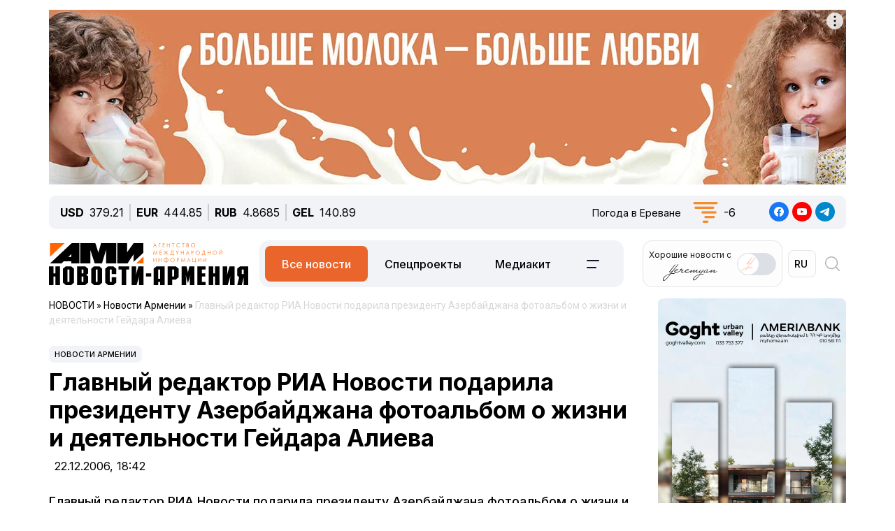

--- FILE ---
content_type: text/html; charset=UTF-8
request_url: https://newsarmenia.am/local/templates/ami_new/includes/infinite/infinite-news.php
body_size: 26315
content:


<div class="infinite-block row position-relative px-0 px-sm-0 mx-0">


		
		<div class="item-infinite border-top border-warning px-0 mb-5">
			<a href="/news/armenia/mestoblyustitel-armyanskoy-eparkhii-shveytsarii-osvobozhden-ot-dolzhnosti/" title="Местоблюститель Армянской епархии Швейцарии освобожден от должности">
				<div class="infinite-header pt-2"><h2 class="page-header"><b>Местоблюститель Армянской епархии Швейцарии освобожден от должности</b></h2></div>
			</a>
		<div id="time-line" class="d-flex justify-content-start align-items-center text-muted mb-4">	
			<div class="news-line-datetime px-2">
				<span class="news-line-date">
					вчера,				</span>
				<span class="news-line-time">
				20:06				</span>	
			</div>
		</div>
				<p><span class="infinite-body" class="" style=""></span></p>
				<div class="picture-block d-flex flex-column justify-content-center align-items-center mb-3 w-100">
					<figure class="">
							<img
								class="detail_picture align-self-center"
								style="max-width: 100%;"
								border="0"
								src="/upload/medialibrary/cf0/oq6fk4sz3z1cw3h1gaybu4xbl4iz628j.jpg"
								width=""
								height=""
								alt=""
								title=""
								/>
<!--							<figcaption class="detail_picture_copyright mt-2">Фото: </figcaption> -->
					</figure>
				</div>
				<div class="infinite-preview news-line-preview mb-3">
					Патриаршим распоряжением Католикоса Всех Армян Гарегина Второго местоблюститель Армянской епархии Швейцарии протоархимандрит Гусан Алджанян освобождён от должности				</div>
					<div class="infinite-body news-line-detail">

						<p>
 <b>ЕРЕВАН, 20 января. Новости-Армения</b>. Патриаршим распоряжением Католикоса Всех Армян Гарегина Второго местоблюститель Армянской епархии Швейцарии протоархимандрит Гусан Алджанян освобождён от должности, сообщает пресс-канцелярия Первопрестольного Святого Эчмиадзина.
</p>
<p>
	 На эту должность назначен епископ Партев Барсегян, который другим распоряжением Верховного Патриарха освобожден от должности предстоятеля Гегаркуникской епархии.
</p>
<p>
	 Местоблюстителем Гегаркуникской епархии по совместительству назначен духовный инспектор пенитенциарных учреждений архимандрит Исаак Погосян.
</p>					</div>
			
		</div>
				
<div class="news-card-block col-12 d-flex flex-column mb-5">

<div id="ArkaNews" class="border p-2" style="border-radius: 8px;background-color: aliceblue;">
	<h5 class="d-inline-flex p-2" style=""><a href="https://arka.am/" title="Новости агентства АРКА" target="_blank">Новости агентства АРКА</a></h5>
	<div class="d-flex flex-column flex-md-row cols-5 gx-5">
		<div class="d-flex flex-column col px-2">
		<a href="https://arka.am/news/business/v-armenii-stroitsya-krupneyshaya-v-regione-konditerskaya-fabrika-obem-investitsiy-sostavit-145-mln-e/" title="В Армении строится крупнейшая в регионе кондитерская фабрика, объем инвестиций составит 145 млн. евро" target="_blank">
			<img src="/upload/iblock/28f/g8vzsk0sp3y723cx0311x18t0tocp6fj.jpg" alt="В Армении строится крупнейшая в регионе кондитерская фабрика, объем инвестиций составит 145 млн. евро" title="В Армении строится крупнейшая в регионе кондитерская фабрика, объем инвестиций составит 145 млн. евро">
			<div class="news-editor-block" style="font-size: 14px;line-height: normal;">В Армении строится крупнейшая в регионе кондитерская фабрика, объем инвестиций составит 145 млн. евро</div>
		</a>
	</div>
		<div class="d-flex flex-column col px-2">
		<a href="https://arka.am/news/economy/pashinyan-obsudil-s-evtushenkovym-razvitiya-v-ekonomike-armenii/" title="Пашинян обсудил с Евтушенковым развития в экономике Армении" target="_blank">
			<img src="/upload/iblock/90c/ndbpn56kaceut1ebst1ey09u66z69pfu.jpg" alt="Пашинян обсудил с Евтушенковым развития в экономике Армении" title="Пашинян обсудил с Евтушенковым развития в экономике Армении">
			<div class="news-editor-block" style="font-size: 14px;line-height: normal;">Пашинян обсудил с Евтушенковым развития в экономике Армении</div>
		</a>
	</div>
		<div class="d-flex flex-column col px-2">
		<a href="https://arka.am/news/economy/minekonomiki-armenii-kreditnyy-portfel-programm-podderzhki-agrosektora-dostig-439-mlrd-dramov/" title="Минэкономики Армении: кредитный портфель программ поддержки агросектора достиг 439 млрд драмов" target="_blank">
			<img src="/upload/iblock/d56/prdq4kbexfh7yi5fhb9xi8esyxv2n3e3.jpg" alt="Минэкономики Армении: кредитный портфель программ поддержки агросектора достиг 439 млрд драмов" title="Минэкономики Армении: кредитный портфель программ поддержки агросектора достиг 439 млрд драмов">
			<div class="news-editor-block" style="font-size: 14px;line-height: normal;">Минэкономики Армении: кредитный портфель программ поддержки агросектора достиг 439 млрд драмов</div>
		</a>
	</div>
		<div class="d-flex flex-column col px-2">
		<a href="https://arka.am/news/economy/svr-armenii-razblokirovka-kommunikatsiy-regiona-i-proekt-tripp-rasshiryat-vozmozhnosti-armyanskoy-ek/" title="СВР Армении: разблокировка коммуникаций региона и проект TRIPP расширят возможности армянской экономики" target="_blank">
			<img src="/upload/iblock/596/7zfm3egl2b16ngyqiv8y3ciogfvcdi0f.jpg" alt="СВР Армении: разблокировка коммуникаций региона и проект TRIPP расширят возможности армянской экономики" title="СВР Армении: разблокировка коммуникаций региона и проект TRIPP расширят возможности армянской экономики">
			<div class="news-editor-block" style="font-size: 14px;line-height: normal;">СВР Армении: разблокировка коммуникаций региона и проект TRIPP расширят возможности армянской экономики</div>
		</a>
	</div>
		<div class="d-flex flex-column col px-2">
		<a href="https://arka.am/news/economy/srednegodovoy-rost-ekonomiki-armenii-v-2021-2025-gg-sostavil-okolo-8-13-ministr/" title="Среднегодовой рост экономики Армении в 2021–2025 гг. составил около 8,13% — министр" target="_blank">
			<img src="/upload/iblock/e7a/sq9p43w7bc3feltzqww15fj0l38o3zgm.jpg" alt="Среднегодовой рост экономики Армении в 2021–2025 гг. составил около 8,13% — министр" title="Среднегодовой рост экономики Армении в 2021–2025 гг. составил около 8,13% — министр">
			<div class="news-editor-block" style="font-size: 14px;line-height: normal;">Среднегодовой рост экономики Армении в 2021–2025 гг. составил около 8,13% — министр</div>
		</a>
	</div>
		</div>
</div>
		
</div>
			<div class="d-flex flex-sm-row flex-column px-0">
			<div class="main-section col-12 col-xl-9 px-0 ps-sm--2 ps-lg-0 pe-md-3 pe-lg-5 pe-0 pe-xl-3">

		
		<div class="item-infinite border-top border-warning px-0 mb-5">
			<a href="/news/armenia/v-akademgorodke-v-erevane-mozhet-sformirovatsya-unikalnaya-sreda-istoriko-kulturnogo-naslediya/" title="В Академгородке в Ереване может сформироваться уникальная среда историко-культурного наследия">
				<div class="infinite-header pt-2"><h2 class="page-header"><b>В Академгородке в Ереване может сформироваться уникальная среда историко-культурного наследия</b></h2></div>
			</a>
		<div id="time-line" class="d-flex justify-content-start align-items-center text-muted mb-4">	
			<div class="news-line-datetime px-2">
				<span class="news-line-date">
					вчера,				</span>
				<span class="news-line-time">
				19:33				</span>	
			</div>
		</div>
				<p><span class="infinite-body" class="" style=""></span></p>
				<div class="picture-block d-flex flex-column justify-content-center align-items-center mb-3 w-100">
					<figure class="">
							<img
								class="detail_picture align-self-center"
								style="max-width: 100%;"
								border="0"
								src="/upload/medialibrary/14e/qamo5q0nhr0r3z9r71v4xcbmt74i82m0.jpg"
								width=""
								height=""
								alt=""
								title=""
								/>
<!--							<figcaption class="detail_picture_copyright mt-2">Фото: </figcaption> -->
					</figure>
				</div>
				<div class="infinite-preview news-line-preview mb-3">
					В 2025 году был завершён пакет генплана Академгородка, который представлен на дальнейшее утверждение				</div>
					<div class="infinite-body news-line-detail">

						<p>
 <b>ЕРЕВАН, 20 января. Новости-Армения</b>. На территории Академического города в 2025 году были начаты раскопки древнего поселения и могильников, первые результаты которых свидетельствуют о том, что в Академгородке может сформироваться также уникальная среда историко-культурного наследия.
</p>
<p>
	 Как сообщает пресс-служба правительства, об этом было отмечено в ходе представления отчета о деятельности Министерства образования, науки, культуры и спорта премьер-министру РА Николу Пашиняну.
</p>
<p>
	 В истекшем году в ходе первого этапа расчистки территории Академгородка было очищено 2,7 га, последующие этапы будут реализованы в 2026 году.
</p>
<p>
	 В 2025 году был завершён пакет генплана Академгородка, который представлен на дальнейшее утверждение.
</p>
<h2>
О раскопках</h2>
<p>
	 На территории строящегося на северо-западе Еревана Академического городка археологи обнаружили древнейшее поселение, предположительно, времен докерамического неолита. Так, 15 октября было обнаружено поселение Силикян – одно из древнейших поселений в Ереване, а возможно, и в Армении, и на Южном Кавказе, с каменными архитектурными конструкциями. Архитектурные композиции, типология каменных орудий труда и полное отсутствие предметов из керамики дают основания предполагать наличие здесь древнего поселения эпохи докерамического неолита, сообщили в Министерстве.
</p>
<h2>
Об Академгородке </h2>
<p>
	 Концепция генерального плана Академгородка, в котором планируется разместить все вузы и научные институты Армении, разрабатывается германской компанией International GmbH Architects and Engineers. Концепция была презентована в апреле 2024 года.
</p>
<p>
	 Предусматривается, что основной площадкой для строительства Академгородка, станет 17-й квартал на северо-западной окраине Еревана. Далее он охватит земли за чертой города и займет пустырь на территории села Сасуник Арагацотнской области, а на востоке продлится в направлении Аштаракского шоссе. Кроме того, в Академгородок будет включена территория киностудии «Арменфильм».
</p>
<p>
	 Идея Академгородка сводится к размещению на его территории примерно 16 вузов – до 8 государственных и до 8 частных/международных учебных заведений.
</p>
<p>
	 По графику поэтапное строительство планируется начать с 2025 года, а первые студенты приступят к занятиям в Академгородке с 2030 года. Ожидается, что примерно 44 тыс. преподавателей, ученых и студентов из Армении и из-за рубежа разместятся на территории Академгородка, оснащенного современными «зелеными» технологиями.
</p>					</div>
			
		</div>
	
			</div>

					
			<div class="sidebar-section right-sidebar d-none d-md-block col-12 col-xl-3 px-0 ps-md-3 ps-lg-5 pe-sm--2 pe-lg-0 flex-grow-1">
				<div class="sidebar-body">
					<div class="showBanner">
					</div>

<div Id="popular_widget" class="">
	<h4>Популярное</h4>
	<div class="popular-block d-flex flex-column соl-12 flex-grow-1">
		<a href="/news/armenia/sneg-nakroet-erevan-ozhidayutsya-morozy-do-13-gradusov-/" class="h-100 w-100">
			<div class="popular-image d-flex flex-column mb-3 w-100 position-relative">
				<img src="/upload/medialibrary/aa2/a0he1oxlfnf2lys3aricsjpfip8z2tmm.jpg" class="">
				<div id="backspace" class="position-absolute">Армгидрометцентр представил прогноз погоды на ближайшие дни</div>
			</div>
				<div class="popular-name">Снег накроет Ереван: ожидаются морозы до 13 градусов </div>
		</a>
	</div>
</div>
<style>
#popular_widget #backspace
{
	transform:rotateY(180deg);
	backface-visibility:hidden;
	transition: all 1s ease;
	font-style: italic;
}
.popular-image
{
	background-size:cover;
	background-repeat:no-repeat;
	width: 100%;
	height:calc(100% * var(--photo-height));
	overflow: hidden;
	z-index: 5;
}
.popular-image img
{
	backface-visibility:hidden;
	transition: all .5s ease;
}
.popular-image img
{
	backface-visibility:hidden;
	transition: all 1s ease;
}

.popular-block
{
	border: 1px solid #005AAB;
	padding: 5px;
	border-radius: 5px;
}
#popular_widget a:hover img
{
	transform:rotateY(180deg);
}
#popular_widget a:hover #backspace
{
	transform:rotateY(360deg);
}
.popular-image img.animate {
    animation: expand-shrink 5s infinite;
}

@keyframes expand-shrink {
    0% {
        transform: scale(1);
    }
    50% {
        transform: scale(1.2);
    }
    100% {
        transform: scale(1);
    }
}
</style>
<script>
// повторить с интервалом 2 секунды
//let timerId = setInterval(
function breath() {
//	$( "#popular_widget img").css({'transform':'rotateY(180deg)'});
//	$("#popular_widget #backspace").css({'transform': 'rotateY(360deg)'});
	
//let time = setTimeout(5000);
	
//	$("#popular_widget img").css({'transform':'rotateY(0deg)'});
//	$("#popular_widget #backspace").css({'transform':'rotateY(180deg)'});
};
//setInterval(breath, 1000);

/*
setTimeout(function(){
$( "#popular_widget img").css(
	{
		'transform': 'rotateY(0deg)',
	});
$("#popular_widget #backspace").css(
	{
		'transform': 'rotateY(180deg)',
	});
}, 2000);
*/
/*
setInterval(function(){
let process = setTimeout(breath, 1000);
let stopprocess = setTimeout(stopbreath, 5000);
}, 0);
*/


//let process = setInterval(breath(), 2000);
//breath();
	
//), 2000);
$(document).ready(function () {
    // Функция для начала и остановки анимации
    function toggleImageAnimation() {
        $('#popular_widget img').toggleClass('animate'); // Добавляем/удаляем класс для анимации
    }

    // Запуск анимации при клике
    setInterval(function() {
        toggleImageAnimation();
    }, 5000); // Анимация будет происходить каждые 2 секунды
});

</script>		
				</div>
			</div>
		

		</div>
				
<div class="news-card-block col-12 d-flex flex-column mb-5">

<div id="TelecomNews" class="border p-2" style="border-radius: 8px;background-color: #daffed;">
	<h5 class="d-inline-flex p-2" style=""><a href="https://arkatelecom.am/" title="АРКА-ТЕЛЕКОМ" target="_blank">АРКА-ТЕЛЕКОМ</a></h5>
	<div class="d-flex flex-column flex-md-row cols-5 gx-5">
		<div class="d-flex flex-column col px-2">
		<a href="https://arkatelecom.am/news/regulator/svr-ukazala-na-riski-kiberugroz-dlya-kriticheskoy-infrastruktury-armenii-v-2026-godu/" title="СВР указала на риски киберугроз для критической инфраструктуры Армении в 2026 году" target="_blank">
			<img src="/upload/iblock/358/l1tathby2wvxznxdt6tpkenlweroedru.jpg" alt="СВР указала на риски киберугроз для критической инфраструктуры Армении в 2026 году" title="СВР указала на риски киберугроз для критической инфраструктуры Армении в 2026 году">
			<div class="news-editor-block" style="font-size: 14px;line-height: normal;">СВР указала на риски киберугроз для критической инфраструктуры Армении в 2026 году</div>
		</a>
	</div>
		<div class="d-flex flex-column col px-2">
		<a href="https://arkatelecom.am/news/regulator/kiberpolitsiya-armenii-preduprezhdaet-o-massovom-ugone-akkauntov-v-whatsapp/" title="Киберполиция Армении предупреждает о массовом угоне аккаунтов в WhatsApp" target="_blank">
			<img src="/upload/iblock/4d7/s21bz1smrwga8ydpba7pcoalu9xkoviw.jpg" alt="Киберполиция Армении предупреждает о массовом угоне аккаунтов в WhatsApp" title="Киберполиция Армении предупреждает о массовом угоне аккаунтов в WhatsApp">
			<div class="news-editor-block" style="font-size: 14px;line-height: normal;">Киберполиция Армении предупреждает о массовом угоне аккаунтов в WhatsApp</div>
		</a>
	</div>
		<div class="d-flex flex-column col px-2">
		<a href="https://arkatelecom.am/news/development/google-uslozhnit-ustanovku-prilozheniy-na-android-iz-storonnikh-istochnikov/" title="Google усложнит установку приложений на Android из сторонних источников" target="_blank">
			<img src="/upload/iblock/35b/19m08swpiezweg52zg9i0gfebscozkg8.jpg" alt="Google усложнит установку приложений на Android из сторонних источников" title="Google усложнит установку приложений на Android из сторонних источников">
			<div class="news-editor-block" style="font-size: 14px;line-height: normal;">Google усложнит установку приложений на Android из сторонних источников</div>
		</a>
	</div>
		<div class="d-flex flex-column col px-2">
		<a href="https://arkatelecom.am/news/technique/openai-planiruet-predstavit-svoy-pervyy-gadzhet-v-202/" title="OpenAI планирует представить свой первый гаджет в 2026 году" target="_blank">
			<img src="/upload/iblock/e8b/3ts2j492pp5abjiu3ahq2xfejjzcf9jw.jpg" alt="OpenAI планирует представить свой первый гаджет в 2026 году" title="OpenAI планирует представить свой первый гаджет в 2026 году">
			<div class="news-editor-block" style="font-size: 14px;line-height: normal;">OpenAI планирует представить свой первый гаджет в 2026 году</div>
		</a>
	</div>
		<div class="d-flex flex-column col px-2">
		<a href="https://arkatelecom.am/news/regulator/onlayn-platformy-migratsionnoy-sluzhby-armenii-vremenno-nedostupny-iz-za-problem-s-internetom-/" title="Онлайн-платформы Миграционной службы Армении временно недоступны из-за проблем с интернетом " target="_blank">
			<img src="/upload/iblock/c4a/dp560s6a02dbivvucr5jmjjsg3hg2a2n.jpg" alt="Онлайн-платформы Миграционной службы Армении временно недоступны из-за проблем с интернетом " title="Онлайн-платформы Миграционной службы Армении временно недоступны из-за проблем с интернетом ">
			<div class="news-editor-block" style="font-size: 14px;line-height: normal;">Онлайн-платформы Миграционной службы Армении временно недоступны из-за проблем с интернетом </div>
		</a>
	</div>
		</div>
</div>
		
</div>
			<div class="d-flex flex-sm-row flex-column px-0">
			<div class="main-section col-12 col-xl-9 px-0 ps-sm--2 ps-lg-0 pe-md-3 pe-lg-5 pe-0 pe-xl-3">

		
		<div class="item-infinite border-top border-warning px-0 mb-5">
			<a href="/news/armenia/riski-dezinformatsionnykh-kampaniy-v-armenii-preddverii-parlamentskikh-vyborov-otsenili-v-svr-ra-/" title=" Риски дезинформационных кампаний в Армении преддверии парламентских выборов оценили в СВР РА ">
				<div class="infinite-header pt-2"><h2 class="page-header"><b> Риски дезинформационных кампаний в Армении преддверии парламентских выборов оценили в СВР РА </b></h2></div>
			</a>
		<div id="time-line" class="d-flex justify-content-start align-items-center text-muted mb-4">	
			<div class="news-line-datetime px-2">
				<span class="news-line-date">
					вчера,				</span>
				<span class="news-line-time">
				17:58				</span>	
			</div>
		</div>
				<p><span class="infinite-body" class="" style=""></span></p>
				<div class="picture-block d-flex flex-column justify-content-center align-items-center mb-3 w-100">
					<figure class="">
							<img
								class="detail_picture align-self-center"
								style="max-width: 100%;"
								border="0"
								src="/upload/iblock/470/mxhk198vrxwd6eqihyv9b39xcx8ew9c1.jpg"
								width=""
								height=""
								alt=""
								title=""
								/>
<!--							<figcaption class="detail_picture_copyright mt-2">Фото: </figcaption> -->
					</figure>
				</div>
				<div class="infinite-preview news-line-preview mb-3">
					 В Службе внешней разведки Армении заявили о рисках деструктивных информационных воздействий со стороны внешних акторов в преддверии парламентских выборов 				</div>
					<div class="infinite-body news-line-detail">

						<p>
</p>
<p>
	<b>ЕРЕВАН, 20 января. Новости-Армения</b>. В Службе внешней разведки (СВР) Армении заявили о рисках деструктивных информационных воздействий со стороны внешних акторов в преддверии парламентских выборов в июне 2026 года.
</p>
<p>
	 Как говорится в докладе СВР «О рисках внешней безопасности Республики Армении на 2026 год», в предвыборный период подобные действия могут проявляться в форме целенаправленного воздействия на общество посредством распространения ложной, искажённой либо вырванной из контекста информации, а также внедрения в национальное информационное пространство нарративов, противоречащих интересам страны. Целью таких действий, отмечается в документе, является влияние на волеизъявление избирателей. При этом используются как открытая пропаганда, так и скрытые информационные операции.
</p>
<p>
	 Согласно оценке СВР, открытая пропаганда против Армении в основном осуществляется через иностранные государственные и властные структуры, включая специальные службы или связанные с ними ресурсы. Скрытые информационные действия, которые нередко усиливают открытую пропаганду, реализуются с использованием сайтов и учётных записей без явных признаков принадлежности к конкретному иностранному государственному актору и направлены на распространение более жёстких и провокационных тезисов.
</p>
<p>
	 В докладе также указывается, что в 2025 году была зафиксирована практика распространения ложной информации и дезинформации с использованием фейковых аккаунтов, рекламных объявлений и бот-сетей. Одновременно, отмечается в документе, продолжили расти возможности генерации поддельных текстовых, аудио- и видеоматериалов с применением технологий искусственного интеллекта, что сформировало устойчивую тенденцию к масштабному распространению дезинформации. С высокой вероятностью, считают в СВР, в 2026 году эта тенденция может усилиться.
</p>
<p>
	 Кроме того, в СВР полагают, что в 2026 году сохранится практика размещения ложной информации на иностранных информационных платформах с последующей её «легитимацией» и распространением через официальные и неофициальные ресурсы региональных акторов — подход, зафиксированный в 2025 году.
</p>
<p>
	 Ещё одним повторяющимся методом, по оценке ведомства, может оставаться создание новых информационных платформ, предназначенных специально для публикации и дальнейшего распространения дезинформации. В 2025 году, в частности, фиксировались случаи использования ресурсов, имитирующих реальных авторов и сайты, которые, по оценке СВР, создавались исключительно с этой целью.
</p>
<p>
	 Наиболее опасной тенденцией деструктивных информационных действий, подчёркивается в докладе, остаётся внешне малозаметное смешение ложных сведений с достоверной информацией, а также их распространение и закрепление через реальные ресурсы с широкой аудиторией.&nbsp;
</p>					</div>
			
		</div>
	
			</div>

					
			<div class="sidebar-section right-sidebar d-none d-md-block col-12 col-xl-3 px-0 ps-md-3 ps-lg-5 pe-sm--2 pe-lg-0 flex-grow-1">
				<div class="sidebar-body">
					<div class="showBanner">
					</div>

<div Id="popular_widget" class="">
	<h4>Популярное</h4>
	<div class="popular-block d-flex flex-column соl-12 flex-grow-1">
		<a href="/news/armenia/sneg-nakroet-erevan-ozhidayutsya-morozy-do-13-gradusov-/" class="h-100 w-100">
			<div class="popular-image d-flex flex-column mb-3 w-100 position-relative">
				<img src="/upload/medialibrary/aa2/a0he1oxlfnf2lys3aricsjpfip8z2tmm.jpg" class="">
				<div id="backspace" class="position-absolute">Армгидрометцентр представил прогноз погоды на ближайшие дни</div>
			</div>
				<div class="popular-name">Снег накроет Ереван: ожидаются морозы до 13 градусов </div>
		</a>
	</div>
</div>
<style>
#popular_widget #backspace
{
	transform:rotateY(180deg);
	backface-visibility:hidden;
	transition: all 1s ease;
	font-style: italic;
}
.popular-image
{
	background-size:cover;
	background-repeat:no-repeat;
	width: 100%;
	height:calc(100% * var(--photo-height));
	overflow: hidden;
	z-index: 5;
}
.popular-image img
{
	backface-visibility:hidden;
	transition: all .5s ease;
}
.popular-image img
{
	backface-visibility:hidden;
	transition: all 1s ease;
}

.popular-block
{
	border: 1px solid #005AAB;
	padding: 5px;
	border-radius: 5px;
}
#popular_widget a:hover img
{
	transform:rotateY(180deg);
}
#popular_widget a:hover #backspace
{
	transform:rotateY(360deg);
}
.popular-image img.animate {
    animation: expand-shrink 5s infinite;
}

@keyframes expand-shrink {
    0% {
        transform: scale(1);
    }
    50% {
        transform: scale(1.2);
    }
    100% {
        transform: scale(1);
    }
}
</style>
<script>
// повторить с интервалом 2 секунды
//let timerId = setInterval(
function breath() {
//	$( "#popular_widget img").css({'transform':'rotateY(180deg)'});
//	$("#popular_widget #backspace").css({'transform': 'rotateY(360deg)'});
	
//let time = setTimeout(5000);
	
//	$("#popular_widget img").css({'transform':'rotateY(0deg)'});
//	$("#popular_widget #backspace").css({'transform':'rotateY(180deg)'});
};
//setInterval(breath, 1000);

/*
setTimeout(function(){
$( "#popular_widget img").css(
	{
		'transform': 'rotateY(0deg)',
	});
$("#popular_widget #backspace").css(
	{
		'transform': 'rotateY(180deg)',
	});
}, 2000);
*/
/*
setInterval(function(){
let process = setTimeout(breath, 1000);
let stopprocess = setTimeout(stopbreath, 5000);
}, 0);
*/


//let process = setInterval(breath(), 2000);
//breath();
	
//), 2000);
$(document).ready(function () {
    // Функция для начала и остановки анимации
    function toggleImageAnimation() {
        $('#popular_widget img').toggleClass('animate'); // Добавляем/удаляем класс для анимации
    }

    // Запуск анимации при клике
    setInterval(function() {
        toggleImageAnimation();
    }, 5000); // Анимация будет происходить каждые 2 секунды
});

</script>		
				</div>
			</div>
		

		</div>
				
<div class="news-card-block col-12 d-flex flex-column mb-5">

<div id="ArkaNews" class="border p-2" style="border-radius: 8px;background-color: aliceblue;">
	<h5 class="d-inline-flex p-2" style=""><a href="https://arka.am/" title="Новости агентства АРКА" target="_blank">Новости агентства АРКА</a></h5>
	<div class="d-flex flex-column flex-md-row cols-5 gx-5">
		<div class="d-flex flex-column col px-2">
		<a href="https://arka.am/news/business/v-armenii-stroitsya-krupneyshaya-v-regione-konditerskaya-fabrika-obem-investitsiy-sostavit-145-mln-e/" title="В Армении строится крупнейшая в регионе кондитерская фабрика, объем инвестиций составит 145 млн. евро" target="_blank">
			<img src="/upload/iblock/28f/g8vzsk0sp3y723cx0311x18t0tocp6fj.jpg" alt="В Армении строится крупнейшая в регионе кондитерская фабрика, объем инвестиций составит 145 млн. евро" title="В Армении строится крупнейшая в регионе кондитерская фабрика, объем инвестиций составит 145 млн. евро">
			<div class="news-editor-block" style="font-size: 14px;line-height: normal;">В Армении строится крупнейшая в регионе кондитерская фабрика, объем инвестиций составит 145 млн. евро</div>
		</a>
	</div>
		<div class="d-flex flex-column col px-2">
		<a href="https://arka.am/news/economy/pashinyan-obsudil-s-evtushenkovym-razvitiya-v-ekonomike-armenii/" title="Пашинян обсудил с Евтушенковым развития в экономике Армении" target="_blank">
			<img src="/upload/iblock/90c/ndbpn56kaceut1ebst1ey09u66z69pfu.jpg" alt="Пашинян обсудил с Евтушенковым развития в экономике Армении" title="Пашинян обсудил с Евтушенковым развития в экономике Армении">
			<div class="news-editor-block" style="font-size: 14px;line-height: normal;">Пашинян обсудил с Евтушенковым развития в экономике Армении</div>
		</a>
	</div>
		<div class="d-flex flex-column col px-2">
		<a href="https://arka.am/news/economy/minekonomiki-armenii-kreditnyy-portfel-programm-podderzhki-agrosektora-dostig-439-mlrd-dramov/" title="Минэкономики Армении: кредитный портфель программ поддержки агросектора достиг 439 млрд драмов" target="_blank">
			<img src="/upload/iblock/d56/prdq4kbexfh7yi5fhb9xi8esyxv2n3e3.jpg" alt="Минэкономики Армении: кредитный портфель программ поддержки агросектора достиг 439 млрд драмов" title="Минэкономики Армении: кредитный портфель программ поддержки агросектора достиг 439 млрд драмов">
			<div class="news-editor-block" style="font-size: 14px;line-height: normal;">Минэкономики Армении: кредитный портфель программ поддержки агросектора достиг 439 млрд драмов</div>
		</a>
	</div>
		<div class="d-flex flex-column col px-2">
		<a href="https://arka.am/news/economy/svr-armenii-razblokirovka-kommunikatsiy-regiona-i-proekt-tripp-rasshiryat-vozmozhnosti-armyanskoy-ek/" title="СВР Армении: разблокировка коммуникаций региона и проект TRIPP расширят возможности армянской экономики" target="_blank">
			<img src="/upload/iblock/596/7zfm3egl2b16ngyqiv8y3ciogfvcdi0f.jpg" alt="СВР Армении: разблокировка коммуникаций региона и проект TRIPP расширят возможности армянской экономики" title="СВР Армении: разблокировка коммуникаций региона и проект TRIPP расширят возможности армянской экономики">
			<div class="news-editor-block" style="font-size: 14px;line-height: normal;">СВР Армении: разблокировка коммуникаций региона и проект TRIPP расширят возможности армянской экономики</div>
		</a>
	</div>
		<div class="d-flex flex-column col px-2">
		<a href="https://arka.am/news/economy/srednegodovoy-rost-ekonomiki-armenii-v-2021-2025-gg-sostavil-okolo-8-13-ministr/" title="Среднегодовой рост экономики Армении в 2021–2025 гг. составил около 8,13% — министр" target="_blank">
			<img src="/upload/iblock/e7a/sq9p43w7bc3feltzqww15fj0l38o3zgm.jpg" alt="Среднегодовой рост экономики Армении в 2021–2025 гг. составил около 8,13% — министр" title="Среднегодовой рост экономики Армении в 2021–2025 гг. составил около 8,13% — министр">
			<div class="news-editor-block" style="font-size: 14px;line-height: normal;">Среднегодовой рост экономики Армении в 2021–2025 гг. составил около 8,13% — министр</div>
		</a>
	</div>
		</div>
</div>
		
</div>
			<div class="d-flex flex-sm-row flex-column px-0">
			<div class="main-section col-12 col-xl-9 px-0 ps-sm--2 ps-lg-0 pe-md-3 pe-lg-5 pe-0 pe-xl-3">

		
		<div class="item-infinite border-top border-warning px-0 mb-5">
			<a href="/news/armenia/svr-armenii-risk-eskalatsii-mezhdu-izrailem-i-iranom-sokhranyaetsya-usiliv-ugrozy-bezopasnosti-dlya-/" title="СВР Армении: риск эскалации между Израилем и Ираном сохраняется, усилив угрозы безопасности для РА">
				<div class="infinite-header pt-2"><h2 class="page-header"><b>СВР Армении: риск эскалации между Израилем и Ираном сохраняется, усилив угрозы безопасности для РА</b></h2></div>
			</a>
		<div id="time-line" class="d-flex justify-content-start align-items-center text-muted mb-4">	
			<div class="news-line-datetime px-2">
				<span class="news-line-date">
					вчера,				</span>
				<span class="news-line-time">
				16:41				</span>	
			</div>
		</div>
				<p><span class="infinite-body" class="" style=""></span></p>
				<div class="picture-block d-flex flex-column justify-content-center align-items-center mb-3 w-100">
					<figure class="">
							<img
								class="detail_picture align-self-center"
								style="max-width: 100%;"
								border="0"
								src="/upload/iblock/e69/dg50adjetuzlcsilurkwmf454xv8ghoc.jpg"
								width=""
								height=""
								alt=""
								title=""
								/>
<!--							<figcaption class="detail_picture_copyright mt-2">Фото: </figcaption> -->
					</figure>
				</div>
				<div class="infinite-preview news-line-preview mb-3">
					Риск повторной эскалации между Израилем и Ираном в 2026 году остаётся высоким, что может привести к увеличению рисков безопасности, говорится в докладе Службы внешней разведки				</div>
					<div class="infinite-body news-line-detail">

						<p>
 <b>ЕРЕВАН, 20 января. Новости-Армения. </b>Риск повторной эскалации между Израилем и Ираном в 2026 году остаётся высоким, что может привести к увеличению рисков безопасности, говорится в докладе Службы внешней разведки (СВР) «О рисках внешней безопасности Республики Армении на 2026 год», предоставленном эксклюзивно агентству Арменпресс.
</p>
<p>
	 В документе отмечается, что 12-дневная война между Израилем и Ираном не обеспечила реализации всех стратегических целей сторон, в связи с чем в 2026 году сохраняется высокая вероятность повторения военных действий либо взаимных ударов иной интенсивности.
</p>
<p>
</p>
<p>
	Как подчёркивается в докладе, возможная эскалация способна расширить круг проблем безопасности Армении, в том числе с точки зрения управления перемещениями миграционных и иных групп, представляющих источники угроз, а также возникновения экономических и логистических проблем и диверсификации рисков, угрожающих процессу укрепления мира на Южном Кавказе
</p>
<p>
	 Наряду с этим в СВР указывают, рост внутриполитической нестабильности в Иране может дополнительно осложнить ситуацию в сфере безопасности Армении.
</p>
<p>
 <br>
</p>
<p>
	<br>
</p>
<p>
	 &nbsp;
</p>
 <br>					</div>
			
		</div>
	
			</div>

					
			<div class="sidebar-section right-sidebar d-none d-md-block col-12 col-xl-3 px-0 ps-md-3 ps-lg-5 pe-sm--2 pe-lg-0 flex-grow-1">
				<div class="sidebar-body">
					<div class="showBanner">
					</div>

<div Id="popular_widget" class="">
	<h4>Популярное</h4>
	<div class="popular-block d-flex flex-column соl-12 flex-grow-1">
		<a href="/news/armenia/sneg-nakroet-erevan-ozhidayutsya-morozy-do-13-gradusov-/" class="h-100 w-100">
			<div class="popular-image d-flex flex-column mb-3 w-100 position-relative">
				<img src="/upload/medialibrary/aa2/a0he1oxlfnf2lys3aricsjpfip8z2tmm.jpg" class="">
				<div id="backspace" class="position-absolute">Армгидрометцентр представил прогноз погоды на ближайшие дни</div>
			</div>
				<div class="popular-name">Снег накроет Ереван: ожидаются морозы до 13 градусов </div>
		</a>
	</div>
</div>
<style>
#popular_widget #backspace
{
	transform:rotateY(180deg);
	backface-visibility:hidden;
	transition: all 1s ease;
	font-style: italic;
}
.popular-image
{
	background-size:cover;
	background-repeat:no-repeat;
	width: 100%;
	height:calc(100% * var(--photo-height));
	overflow: hidden;
	z-index: 5;
}
.popular-image img
{
	backface-visibility:hidden;
	transition: all .5s ease;
}
.popular-image img
{
	backface-visibility:hidden;
	transition: all 1s ease;
}

.popular-block
{
	border: 1px solid #005AAB;
	padding: 5px;
	border-radius: 5px;
}
#popular_widget a:hover img
{
	transform:rotateY(180deg);
}
#popular_widget a:hover #backspace
{
	transform:rotateY(360deg);
}
.popular-image img.animate {
    animation: expand-shrink 5s infinite;
}

@keyframes expand-shrink {
    0% {
        transform: scale(1);
    }
    50% {
        transform: scale(1.2);
    }
    100% {
        transform: scale(1);
    }
}
</style>
<script>
// повторить с интервалом 2 секунды
//let timerId = setInterval(
function breath() {
//	$( "#popular_widget img").css({'transform':'rotateY(180deg)'});
//	$("#popular_widget #backspace").css({'transform': 'rotateY(360deg)'});
	
//let time = setTimeout(5000);
	
//	$("#popular_widget img").css({'transform':'rotateY(0deg)'});
//	$("#popular_widget #backspace").css({'transform':'rotateY(180deg)'});
};
//setInterval(breath, 1000);

/*
setTimeout(function(){
$( "#popular_widget img").css(
	{
		'transform': 'rotateY(0deg)',
	});
$("#popular_widget #backspace").css(
	{
		'transform': 'rotateY(180deg)',
	});
}, 2000);
*/
/*
setInterval(function(){
let process = setTimeout(breath, 1000);
let stopprocess = setTimeout(stopbreath, 5000);
}, 0);
*/


//let process = setInterval(breath(), 2000);
//breath();
	
//), 2000);
$(document).ready(function () {
    // Функция для начала и остановки анимации
    function toggleImageAnimation() {
        $('#popular_widget img').toggleClass('animate'); // Добавляем/удаляем класс для анимации
    }

    // Запуск анимации при клике
    setInterval(function() {
        toggleImageAnimation();
    }, 5000); // Анимация будет происходить каждые 2 секунды
});

</script>		
				</div>
			</div>
		

		</div>
				
<div class="news-card-block col-12 d-flex flex-column mb-5">

<div id="TelecomNews" class="border p-2" style="border-radius: 8px;background-color: #daffed;">
	<h5 class="d-inline-flex p-2" style=""><a href="https://arkatelecom.am/" title="АРКА-ТЕЛЕКОМ" target="_blank">АРКА-ТЕЛЕКОМ</a></h5>
	<div class="d-flex flex-column flex-md-row cols-5 gx-5">
		<div class="d-flex flex-column col px-2">
		<a href="https://arkatelecom.am/news/regulator/svr-ukazala-na-riski-kiberugroz-dlya-kriticheskoy-infrastruktury-armenii-v-2026-godu/" title="СВР указала на риски киберугроз для критической инфраструктуры Армении в 2026 году" target="_blank">
			<img src="/upload/iblock/358/l1tathby2wvxznxdt6tpkenlweroedru.jpg" alt="СВР указала на риски киберугроз для критической инфраструктуры Армении в 2026 году" title="СВР указала на риски киберугроз для критической инфраструктуры Армении в 2026 году">
			<div class="news-editor-block" style="font-size: 14px;line-height: normal;">СВР указала на риски киберугроз для критической инфраструктуры Армении в 2026 году</div>
		</a>
	</div>
		<div class="d-flex flex-column col px-2">
		<a href="https://arkatelecom.am/news/regulator/kiberpolitsiya-armenii-preduprezhdaet-o-massovom-ugone-akkauntov-v-whatsapp/" title="Киберполиция Армении предупреждает о массовом угоне аккаунтов в WhatsApp" target="_blank">
			<img src="/upload/iblock/4d7/s21bz1smrwga8ydpba7pcoalu9xkoviw.jpg" alt="Киберполиция Армении предупреждает о массовом угоне аккаунтов в WhatsApp" title="Киберполиция Армении предупреждает о массовом угоне аккаунтов в WhatsApp">
			<div class="news-editor-block" style="font-size: 14px;line-height: normal;">Киберполиция Армении предупреждает о массовом угоне аккаунтов в WhatsApp</div>
		</a>
	</div>
		<div class="d-flex flex-column col px-2">
		<a href="https://arkatelecom.am/news/development/google-uslozhnit-ustanovku-prilozheniy-na-android-iz-storonnikh-istochnikov/" title="Google усложнит установку приложений на Android из сторонних источников" target="_blank">
			<img src="/upload/iblock/35b/19m08swpiezweg52zg9i0gfebscozkg8.jpg" alt="Google усложнит установку приложений на Android из сторонних источников" title="Google усложнит установку приложений на Android из сторонних источников">
			<div class="news-editor-block" style="font-size: 14px;line-height: normal;">Google усложнит установку приложений на Android из сторонних источников</div>
		</a>
	</div>
		<div class="d-flex flex-column col px-2">
		<a href="https://arkatelecom.am/news/technique/openai-planiruet-predstavit-svoy-pervyy-gadzhet-v-202/" title="OpenAI планирует представить свой первый гаджет в 2026 году" target="_blank">
			<img src="/upload/iblock/e8b/3ts2j492pp5abjiu3ahq2xfejjzcf9jw.jpg" alt="OpenAI планирует представить свой первый гаджет в 2026 году" title="OpenAI планирует представить свой первый гаджет в 2026 году">
			<div class="news-editor-block" style="font-size: 14px;line-height: normal;">OpenAI планирует представить свой первый гаджет в 2026 году</div>
		</a>
	</div>
		<div class="d-flex flex-column col px-2">
		<a href="https://arkatelecom.am/news/regulator/onlayn-platformy-migratsionnoy-sluzhby-armenii-vremenno-nedostupny-iz-za-problem-s-internetom-/" title="Онлайн-платформы Миграционной службы Армении временно недоступны из-за проблем с интернетом " target="_blank">
			<img src="/upload/iblock/c4a/dp560s6a02dbivvucr5jmjjsg3hg2a2n.jpg" alt="Онлайн-платформы Миграционной службы Армении временно недоступны из-за проблем с интернетом " title="Онлайн-платформы Миграционной службы Армении временно недоступны из-за проблем с интернетом ">
			<div class="news-editor-block" style="font-size: 14px;line-height: normal;">Онлайн-платформы Миграционной службы Армении временно недоступны из-за проблем с интернетом </div>
		</a>
	</div>
		</div>
</div>
		
</div>
			<div class="d-flex flex-sm-row flex-column px-0">
			<div class="main-section col-12 col-xl-9 px-0 ps-sm--2 ps-lg-0 pe-md-3 pe-lg-5 pe-0 pe-xl-3">

		
		<div class="item-infinite border-top border-warning px-0 mb-5">
			<a href="/news/armenia/masiatsotnskaya-eparkhiya-aats-zayavila-o-popytkakh-davleniya-na-svyashchennikov/" title="Масиацотнская епархия ААЦ заявила о попытках давления на священников">
				<div class="infinite-header pt-2"><h2 class="page-header"><b>Масиацотнская епархия ААЦ заявила о попытках давления на священников</b></h2></div>
			</a>
		<div id="time-line" class="d-flex justify-content-start align-items-center text-muted mb-4">	
			<div class="news-line-datetime px-2">
				<span class="news-line-date">
					вчера,				</span>
				<span class="news-line-time">
				15:31				</span>	
			</div>
		</div>
				<p><span class="infinite-body" class="" style=""></span></p>
				<div class="picture-block d-flex flex-column justify-content-center align-items-center mb-3 w-100">
					<figure class="">
							<img
								class="detail_picture align-self-center"
								style="max-width: 100%;"
								border="0"
								src="/upload/medialibrary/bc4/l0hdhwdv67m0yy0ttphuv5ninqfcdu3v.jpg"
								width=""
								height=""
								alt=""
								title=""
								/>
<!--							<figcaption class="detail_picture_copyright mt-2">Фото: </figcaption> -->
					</figure>
				</div>
				<div class="infinite-preview news-line-preview mb-3">
					В епархии сообщили, что священники не поддались на увещевания, предложения или давление				</div>
					<div class="infinite-body news-line-detail">

						<p>
 <b>ЕРЕВАН, 20 января. Новости-Армения</b>. Масиацотнская епархия Армянской Апостольской церкви (ААЦ) заявила, что с некоторыми иереями епархии с 19 января связываются различные лица, в том числе сотрудники общинных администраций, а также люди из их окружения, считающиеся влиятельными.
</p>
<p>
	 Как говорится в заявлении, опубликованном на странице епархии в Facebook, указанные лица «различными способами – посредством дружеских увещеваний, предложений обеспечить более благоприятные условия служения, а также угроз или давления – пытались склонить священников присоединиться к бывшему предстоятелю епархии и признать его власть».
</p>
<p>
	 В заявлении также сообщается о зафиксированных случаях, когда отдельные лица, в частности сотрудники общинных администраций, ссылаясь на судебное решение, утверждали, что иереи обязаны освободить свои церкви, представляя это требование как решение епископа Геворга Сарояна.
</p>
<p>
	 «Сообщаем, что на указанные увещевания, предложения или давление священники не поддались. Они чётко представили позицию, заключающуюся в том, что их служение обусловлено исключительно уставом, порядком и правилами Армянской Апостольской Святой Церкви, и что они призваны неукоснительно соблюдать установленный Церковью порядок, независимо от внешних воздействий», - говорится в заявлении.
</p>
<p>
	 Отмечается также, что требования в угрожающем тоне, в основном, были адресованы иереям Араратского и Вединского регионов.
</p>
<p>
	 Патриаршим распоряжением Католикоса Всех Армян Гарегина II от 10 января 2026 года от должности предстоятеля Масиацотнской епархии ААЦ был отстранен епископ Геворг Сароян, который был в числе епископов, наряду с премьер-министром Армении Николом Пашиняном поставивших подпись под заявлением об обновлении Армянской Апостольской церкви. Местоблюстителем предстоятеля Масиацотнской епархии был назначен иеромонах Рубен Заргарян.
</p>
<p>
	 Позже Сароян подал иск в суд общей юрисдикции первой инстанции Армавирской области, оспорив распоряжение о его отстранении. 16 января он заявил, что суд восстановил его в должности предстоятеля Масиацотнской епархии.
</p>					</div>
			
		</div>
	
			</div>

					
			<div class="sidebar-section right-sidebar d-none d-md-block col-12 col-xl-3 px-0 ps-md-3 ps-lg-5 pe-sm--2 pe-lg-0 flex-grow-1">
				<div class="sidebar-body">
					<div class="showBanner">
					</div>

<div Id="popular_widget" class="">
	<h4>Популярное</h4>
	<div class="popular-block d-flex flex-column соl-12 flex-grow-1">
		<a href="/news/armenia/sneg-nakroet-erevan-ozhidayutsya-morozy-do-13-gradusov-/" class="h-100 w-100">
			<div class="popular-image d-flex flex-column mb-3 w-100 position-relative">
				<img src="/upload/medialibrary/aa2/a0he1oxlfnf2lys3aricsjpfip8z2tmm.jpg" class="">
				<div id="backspace" class="position-absolute">Армгидрометцентр представил прогноз погоды на ближайшие дни</div>
			</div>
				<div class="popular-name">Снег накроет Ереван: ожидаются морозы до 13 градусов </div>
		</a>
	</div>
</div>
<style>
#popular_widget #backspace
{
	transform:rotateY(180deg);
	backface-visibility:hidden;
	transition: all 1s ease;
	font-style: italic;
}
.popular-image
{
	background-size:cover;
	background-repeat:no-repeat;
	width: 100%;
	height:calc(100% * var(--photo-height));
	overflow: hidden;
	z-index: 5;
}
.popular-image img
{
	backface-visibility:hidden;
	transition: all .5s ease;
}
.popular-image img
{
	backface-visibility:hidden;
	transition: all 1s ease;
}

.popular-block
{
	border: 1px solid #005AAB;
	padding: 5px;
	border-radius: 5px;
}
#popular_widget a:hover img
{
	transform:rotateY(180deg);
}
#popular_widget a:hover #backspace
{
	transform:rotateY(360deg);
}
.popular-image img.animate {
    animation: expand-shrink 5s infinite;
}

@keyframes expand-shrink {
    0% {
        transform: scale(1);
    }
    50% {
        transform: scale(1.2);
    }
    100% {
        transform: scale(1);
    }
}
</style>
<script>
// повторить с интервалом 2 секунды
//let timerId = setInterval(
function breath() {
//	$( "#popular_widget img").css({'transform':'rotateY(180deg)'});
//	$("#popular_widget #backspace").css({'transform': 'rotateY(360deg)'});
	
//let time = setTimeout(5000);
	
//	$("#popular_widget img").css({'transform':'rotateY(0deg)'});
//	$("#popular_widget #backspace").css({'transform':'rotateY(180deg)'});
};
//setInterval(breath, 1000);

/*
setTimeout(function(){
$( "#popular_widget img").css(
	{
		'transform': 'rotateY(0deg)',
	});
$("#popular_widget #backspace").css(
	{
		'transform': 'rotateY(180deg)',
	});
}, 2000);
*/
/*
setInterval(function(){
let process = setTimeout(breath, 1000);
let stopprocess = setTimeout(stopbreath, 5000);
}, 0);
*/


//let process = setInterval(breath(), 2000);
//breath();
	
//), 2000);
$(document).ready(function () {
    // Функция для начала и остановки анимации
    function toggleImageAnimation() {
        $('#popular_widget img').toggleClass('animate'); // Добавляем/удаляем класс для анимации
    }

    // Запуск анимации при клике
    setInterval(function() {
        toggleImageAnimation();
    }, 5000); // Анимация будет происходить каждые 2 секунды
});

</script>		
				</div>
			</div>
		

		</div>
				
<div class="news-card-block col-12 d-flex flex-column mb-5">

<div id="ArkaNews" class="border p-2" style="border-radius: 8px;background-color: aliceblue;">
	<h5 class="d-inline-flex p-2" style=""><a href="https://arka.am/" title="Новости агентства АРКА" target="_blank">Новости агентства АРКА</a></h5>
	<div class="d-flex flex-column flex-md-row cols-5 gx-5">
		<div class="d-flex flex-column col px-2">
		<a href="https://arka.am/news/business/v-armenii-stroitsya-krupneyshaya-v-regione-konditerskaya-fabrika-obem-investitsiy-sostavit-145-mln-e/" title="В Армении строится крупнейшая в регионе кондитерская фабрика, объем инвестиций составит 145 млн. евро" target="_blank">
			<img src="/upload/iblock/28f/g8vzsk0sp3y723cx0311x18t0tocp6fj.jpg" alt="В Армении строится крупнейшая в регионе кондитерская фабрика, объем инвестиций составит 145 млн. евро" title="В Армении строится крупнейшая в регионе кондитерская фабрика, объем инвестиций составит 145 млн. евро">
			<div class="news-editor-block" style="font-size: 14px;line-height: normal;">В Армении строится крупнейшая в регионе кондитерская фабрика, объем инвестиций составит 145 млн. евро</div>
		</a>
	</div>
		<div class="d-flex flex-column col px-2">
		<a href="https://arka.am/news/economy/pashinyan-obsudil-s-evtushenkovym-razvitiya-v-ekonomike-armenii/" title="Пашинян обсудил с Евтушенковым развития в экономике Армении" target="_blank">
			<img src="/upload/iblock/90c/ndbpn56kaceut1ebst1ey09u66z69pfu.jpg" alt="Пашинян обсудил с Евтушенковым развития в экономике Армении" title="Пашинян обсудил с Евтушенковым развития в экономике Армении">
			<div class="news-editor-block" style="font-size: 14px;line-height: normal;">Пашинян обсудил с Евтушенковым развития в экономике Армении</div>
		</a>
	</div>
		<div class="d-flex flex-column col px-2">
		<a href="https://arka.am/news/economy/minekonomiki-armenii-kreditnyy-portfel-programm-podderzhki-agrosektora-dostig-439-mlrd-dramov/" title="Минэкономики Армении: кредитный портфель программ поддержки агросектора достиг 439 млрд драмов" target="_blank">
			<img src="/upload/iblock/d56/prdq4kbexfh7yi5fhb9xi8esyxv2n3e3.jpg" alt="Минэкономики Армении: кредитный портфель программ поддержки агросектора достиг 439 млрд драмов" title="Минэкономики Армении: кредитный портфель программ поддержки агросектора достиг 439 млрд драмов">
			<div class="news-editor-block" style="font-size: 14px;line-height: normal;">Минэкономики Армении: кредитный портфель программ поддержки агросектора достиг 439 млрд драмов</div>
		</a>
	</div>
		<div class="d-flex flex-column col px-2">
		<a href="https://arka.am/news/economy/svr-armenii-razblokirovka-kommunikatsiy-regiona-i-proekt-tripp-rasshiryat-vozmozhnosti-armyanskoy-ek/" title="СВР Армении: разблокировка коммуникаций региона и проект TRIPP расширят возможности армянской экономики" target="_blank">
			<img src="/upload/iblock/596/7zfm3egl2b16ngyqiv8y3ciogfvcdi0f.jpg" alt="СВР Армении: разблокировка коммуникаций региона и проект TRIPP расширят возможности армянской экономики" title="СВР Армении: разблокировка коммуникаций региона и проект TRIPP расширят возможности армянской экономики">
			<div class="news-editor-block" style="font-size: 14px;line-height: normal;">СВР Армении: разблокировка коммуникаций региона и проект TRIPP расширят возможности армянской экономики</div>
		</a>
	</div>
		<div class="d-flex flex-column col px-2">
		<a href="https://arka.am/news/economy/srednegodovoy-rost-ekonomiki-armenii-v-2021-2025-gg-sostavil-okolo-8-13-ministr/" title="Среднегодовой рост экономики Армении в 2021–2025 гг. составил около 8,13% — министр" target="_blank">
			<img src="/upload/iblock/e7a/sq9p43w7bc3feltzqww15fj0l38o3zgm.jpg" alt="Среднегодовой рост экономики Армении в 2021–2025 гг. составил около 8,13% — министр" title="Среднегодовой рост экономики Армении в 2021–2025 гг. составил около 8,13% — министр">
			<div class="news-editor-block" style="font-size: 14px;line-height: normal;">Среднегодовой рост экономики Армении в 2021–2025 гг. составил около 8,13% — министр</div>
		</a>
	</div>
		</div>
</div>
		
</div>
			<div class="d-flex flex-sm-row flex-column px-0">
			<div class="main-section col-12 col-xl-9 px-0 ps-sm--2 ps-lg-0 pe-md-3 pe-lg-5 pe-0 pe-xl-3">

		
		<div class="item-infinite border-top border-warning px-0 mb-5">
			<a href="/news/armenia/razmorazhivanie-chlenstva-armenii-v-odkb-maloveroyatno-svr-ra-/" title="«Размораживание» членства Армении в ОДКБ маловероятно - СВР РА ">
				<div class="infinite-header pt-2"><h2 class="page-header"><b>«Размораживание» членства Армении в ОДКБ маловероятно - СВР РА </b></h2></div>
			</a>
		<div id="time-line" class="d-flex justify-content-start align-items-center text-muted mb-4">	
			<div class="news-line-datetime px-2">
				<span class="news-line-date">
					вчера,				</span>
				<span class="news-line-time">
				14:58				</span>	
			</div>
		</div>
				<p><span class="infinite-body" class="" style=""></span></p>
				<div class="picture-block d-flex flex-column justify-content-center align-items-center mb-3 w-100">
					<figure class="">
							<img
								class="detail_picture align-self-center"
								style="max-width: 100%;"
								border="0"
								src="/upload/iblock/395/sjvufwpb15jfgti05viasusngoi7fy5d.jpg"
								width=""
								height=""
								alt=""
								title=""
								/>
<!--							<figcaption class="detail_picture_copyright mt-2">Фото: </figcaption> -->
					</figure>
				</div>
				<div class="infinite-preview news-line-preview mb-3">
					В Службе внешней разведки РА считают маловероятной «размораживание» членства Армении в ОДКБ в 2026 году				</div>
					<div class="infinite-body news-line-detail">

						<p>
 <b>ЕРЕВАН, 20 января. Новости-Армения.</b> В Службе внешней разведки РА считают маловероятной «размораживание» членства Армении в ОДКБ в 2026 году
</p>
<p>
	"Оценка отношений Армении и ОДКБ на 2026 год не отличается от прошлогодней.&nbsp; В частности, «размораживания» членства Армении в ОДКБ, по всей вероятности, не произойдет, что нами по-прежнему рассматривается как вызов авторитету региональной структуры безопасности и источник для выводов другими государствами-членами этой структуры", - говорится в докладе СВР "О рисках внешней безопасности Республики Армении на 2026 год".&nbsp;
</p>
<p>
 <b>Об отношениях Армения-ОДКБ </b>
</p>
<b> </b>
<p>
	 В феврале 2024 года Армения объявила о заморозке членства в ОДКБ и отказалась платить членские взносы. Премьер-министр Никол Пашинян заявил, что организация не выполнила оборонные обязательства перед Арменией, в том числе в 2021–2022 годах, и тем самым создала угрозы безопасности и суверенитету страны.
</p>
<p>
	 В МИД Армении заявляли, что окончательное решение по членству может быть принято при отсутствии политической реакции стран ОДКБ на оккупацию армянской территории Азербайджаном. При этом, в&nbsp;конце 2025 года в Ереване отмечали, что вопрос выхода из ОДКБ официально не обсуждается.
</p>
<p>
	 В ОДКБ заявляют, что продолжают информировать Ереван о принимаемых решениях. Президент России Владимир Путин сообщил, что Армения поддерживает решения организации, оставаясь ее участником, но не участвует в заседаниях.
</p>					</div>
			
		</div>
	
			</div>

					
			<div class="sidebar-section right-sidebar d-none d-md-block col-12 col-xl-3 px-0 ps-md-3 ps-lg-5 pe-sm--2 pe-lg-0 flex-grow-1">
				<div class="sidebar-body">
					<div class="showBanner">
					</div>

<div Id="popular_widget" class="">
	<h4>Популярное</h4>
	<div class="popular-block d-flex flex-column соl-12 flex-grow-1">
		<a href="/news/armenia/sneg-nakroet-erevan-ozhidayutsya-morozy-do-13-gradusov-/" class="h-100 w-100">
			<div class="popular-image d-flex flex-column mb-3 w-100 position-relative">
				<img src="/upload/medialibrary/aa2/a0he1oxlfnf2lys3aricsjpfip8z2tmm.jpg" class="">
				<div id="backspace" class="position-absolute">Армгидрометцентр представил прогноз погоды на ближайшие дни</div>
			</div>
				<div class="popular-name">Снег накроет Ереван: ожидаются морозы до 13 градусов </div>
		</a>
	</div>
</div>
<style>
#popular_widget #backspace
{
	transform:rotateY(180deg);
	backface-visibility:hidden;
	transition: all 1s ease;
	font-style: italic;
}
.popular-image
{
	background-size:cover;
	background-repeat:no-repeat;
	width: 100%;
	height:calc(100% * var(--photo-height));
	overflow: hidden;
	z-index: 5;
}
.popular-image img
{
	backface-visibility:hidden;
	transition: all .5s ease;
}
.popular-image img
{
	backface-visibility:hidden;
	transition: all 1s ease;
}

.popular-block
{
	border: 1px solid #005AAB;
	padding: 5px;
	border-radius: 5px;
}
#popular_widget a:hover img
{
	transform:rotateY(180deg);
}
#popular_widget a:hover #backspace
{
	transform:rotateY(360deg);
}
.popular-image img.animate {
    animation: expand-shrink 5s infinite;
}

@keyframes expand-shrink {
    0% {
        transform: scale(1);
    }
    50% {
        transform: scale(1.2);
    }
    100% {
        transform: scale(1);
    }
}
</style>
<script>
// повторить с интервалом 2 секунды
//let timerId = setInterval(
function breath() {
//	$( "#popular_widget img").css({'transform':'rotateY(180deg)'});
//	$("#popular_widget #backspace").css({'transform': 'rotateY(360deg)'});
	
//let time = setTimeout(5000);
	
//	$("#popular_widget img").css({'transform':'rotateY(0deg)'});
//	$("#popular_widget #backspace").css({'transform':'rotateY(180deg)'});
};
//setInterval(breath, 1000);

/*
setTimeout(function(){
$( "#popular_widget img").css(
	{
		'transform': 'rotateY(0deg)',
	});
$("#popular_widget #backspace").css(
	{
		'transform': 'rotateY(180deg)',
	});
}, 2000);
*/
/*
setInterval(function(){
let process = setTimeout(breath, 1000);
let stopprocess = setTimeout(stopbreath, 5000);
}, 0);
*/


//let process = setInterval(breath(), 2000);
//breath();
	
//), 2000);
$(document).ready(function () {
    // Функция для начала и остановки анимации
    function toggleImageAnimation() {
        $('#popular_widget img').toggleClass('animate'); // Добавляем/удаляем класс для анимации
    }

    // Запуск анимации при клике
    setInterval(function() {
        toggleImageAnimation();
    }, 5000); // Анимация будет происходить каждые 2 секунды
});

</script>		
				</div>
			</div>
		

		</div>
				
<div class="news-card-block col-12 d-flex flex-column mb-5">

<div id="TelecomNews" class="border p-2" style="border-radius: 8px;background-color: #daffed;">
	<h5 class="d-inline-flex p-2" style=""><a href="https://arkatelecom.am/" title="АРКА-ТЕЛЕКОМ" target="_blank">АРКА-ТЕЛЕКОМ</a></h5>
	<div class="d-flex flex-column flex-md-row cols-5 gx-5">
		<div class="d-flex flex-column col px-2">
		<a href="https://arkatelecom.am/news/regulator/svr-ukazala-na-riski-kiberugroz-dlya-kriticheskoy-infrastruktury-armenii-v-2026-godu/" title="СВР указала на риски киберугроз для критической инфраструктуры Армении в 2026 году" target="_blank">
			<img src="/upload/iblock/358/l1tathby2wvxznxdt6tpkenlweroedru.jpg" alt="СВР указала на риски киберугроз для критической инфраструктуры Армении в 2026 году" title="СВР указала на риски киберугроз для критической инфраструктуры Армении в 2026 году">
			<div class="news-editor-block" style="font-size: 14px;line-height: normal;">СВР указала на риски киберугроз для критической инфраструктуры Армении в 2026 году</div>
		</a>
	</div>
		<div class="d-flex flex-column col px-2">
		<a href="https://arkatelecom.am/news/regulator/kiberpolitsiya-armenii-preduprezhdaet-o-massovom-ugone-akkauntov-v-whatsapp/" title="Киберполиция Армении предупреждает о массовом угоне аккаунтов в WhatsApp" target="_blank">
			<img src="/upload/iblock/4d7/s21bz1smrwga8ydpba7pcoalu9xkoviw.jpg" alt="Киберполиция Армении предупреждает о массовом угоне аккаунтов в WhatsApp" title="Киберполиция Армении предупреждает о массовом угоне аккаунтов в WhatsApp">
			<div class="news-editor-block" style="font-size: 14px;line-height: normal;">Киберполиция Армении предупреждает о массовом угоне аккаунтов в WhatsApp</div>
		</a>
	</div>
		<div class="d-flex flex-column col px-2">
		<a href="https://arkatelecom.am/news/development/google-uslozhnit-ustanovku-prilozheniy-na-android-iz-storonnikh-istochnikov/" title="Google усложнит установку приложений на Android из сторонних источников" target="_blank">
			<img src="/upload/iblock/35b/19m08swpiezweg52zg9i0gfebscozkg8.jpg" alt="Google усложнит установку приложений на Android из сторонних источников" title="Google усложнит установку приложений на Android из сторонних источников">
			<div class="news-editor-block" style="font-size: 14px;line-height: normal;">Google усложнит установку приложений на Android из сторонних источников</div>
		</a>
	</div>
		<div class="d-flex flex-column col px-2">
		<a href="https://arkatelecom.am/news/technique/openai-planiruet-predstavit-svoy-pervyy-gadzhet-v-202/" title="OpenAI планирует представить свой первый гаджет в 2026 году" target="_blank">
			<img src="/upload/iblock/e8b/3ts2j492pp5abjiu3ahq2xfejjzcf9jw.jpg" alt="OpenAI планирует представить свой первый гаджет в 2026 году" title="OpenAI планирует представить свой первый гаджет в 2026 году">
			<div class="news-editor-block" style="font-size: 14px;line-height: normal;">OpenAI планирует представить свой первый гаджет в 2026 году</div>
		</a>
	</div>
		<div class="d-flex flex-column col px-2">
		<a href="https://arkatelecom.am/news/regulator/onlayn-platformy-migratsionnoy-sluzhby-armenii-vremenno-nedostupny-iz-za-problem-s-internetom-/" title="Онлайн-платформы Миграционной службы Армении временно недоступны из-за проблем с интернетом " target="_blank">
			<img src="/upload/iblock/c4a/dp560s6a02dbivvucr5jmjjsg3hg2a2n.jpg" alt="Онлайн-платформы Миграционной службы Армении временно недоступны из-за проблем с интернетом " title="Онлайн-платформы Миграционной службы Армении временно недоступны из-за проблем с интернетом ">
			<div class="news-editor-block" style="font-size: 14px;line-height: normal;">Онлайн-платформы Миграционной службы Армении временно недоступны из-за проблем с интернетом </div>
		</a>
	</div>
		</div>
</div>
		
</div>
			<div class="d-flex flex-sm-row flex-column px-0">
			<div class="main-section col-12 col-xl-9 px-0 ps-sm--2 ps-lg-0 pe-md-3 pe-lg-5 pe-0 pe-xl-3">

		
		<div class="item-infinite border-top border-warning px-0 mb-5">
			<a href="/news/society/aviakompaniya-wizz-air-zapuskaet-reysy-po-marshrutu-erevan-rodos-erevan/" title="Авиакомпания «Wizz Air» запускает рейсы по маршруту Ереван–Родос–Ереван">
				<div class="infinite-header pt-2"><h2 class="page-header"><b>Авиакомпания «Wizz Air» запускает рейсы по маршруту Ереван–Родос–Ереван</b></h2></div>
			</a>
		<div id="time-line" class="d-flex justify-content-start align-items-center text-muted mb-4">	
			<div class="news-line-datetime px-2">
				<span class="news-line-date">
					вчера,				</span>
				<span class="news-line-time">
				14:46				</span>	
			</div>
		</div>
				<p><span class="infinite-body" class="" style=""></span></p>
				<div class="picture-block d-flex flex-column justify-content-center align-items-center mb-3 w-100">
					<figure class="">
							<img
								class="detail_picture align-self-center"
								style="max-width: 100%;"
								border="0"
								src="/upload/medialibrary/944/o5pwancl92keqtgs9cjrs9oao1aff5t3.jpg"
								width=""
								height=""
								alt=""
								title=""
								/>
<!--							<figcaption class="detail_picture_copyright mt-2">Фото: </figcaption> -->
					</figure>
				</div>
				<div class="infinite-preview news-line-preview mb-3">
					Перелеты по маршруту Ереван–Родос–Ереван будут осуществляться два раза в неделю				</div>
					<div class="infinite-body news-line-detail">

						<p>
 <b>ЕРЕВАН, 20 января. Новости-Армения.</b> С 7 июня 2026 года авиакомпания «Wizz Air» начнет выполнять рейсы на греческий остров Родос, сообщает пресс-служба ЗАО «Армения» Международные аэропорты».
</p>
<p>
	 Перелеты по маршруту Ереван–Родос–Ереван будут осуществляться два раза в неделю — каждый четверг и воскресенье.
</p>
<h2>
О Wizz Air в Армении </h2>
<p>
	 1 октября 2025 года авиакомпания Wizz Air официально открыла свою 34-ю базу в аэропорту «Звартноц».
</p>
<p>
	 С момента своего первого рейса в Армении в 2020 году Wizz Air перевезла более 2,6 млн. пассажиров и на данный момент выполняет 16 маршрутов в 9 стран с использованием двух базовых самолетов.
</p>
<p>
	 Wizz Air занимает остается единственной авиакомпанией, обеспечивающей прямое воздушное сообщение между Арменией и Европой.
</p>					</div>
			
		</div>
	
			</div>

					
			<div class="sidebar-section right-sidebar d-none d-md-block col-12 col-xl-3 px-0 ps-md-3 ps-lg-5 pe-sm--2 pe-lg-0 flex-grow-1">
				<div class="sidebar-body">
					<div class="showBanner">
					</div>

<div Id="popular_widget" class="">
	<h4>Популярное</h4>
	<div class="popular-block d-flex flex-column соl-12 flex-grow-1">
		<a href="/news/armenia/sneg-nakroet-erevan-ozhidayutsya-morozy-do-13-gradusov-/" class="h-100 w-100">
			<div class="popular-image d-flex flex-column mb-3 w-100 position-relative">
				<img src="/upload/medialibrary/aa2/a0he1oxlfnf2lys3aricsjpfip8z2tmm.jpg" class="">
				<div id="backspace" class="position-absolute">Армгидрометцентр представил прогноз погоды на ближайшие дни</div>
			</div>
				<div class="popular-name">Снег накроет Ереван: ожидаются морозы до 13 градусов </div>
		</a>
	</div>
</div>
<style>
#popular_widget #backspace
{
	transform:rotateY(180deg);
	backface-visibility:hidden;
	transition: all 1s ease;
	font-style: italic;
}
.popular-image
{
	background-size:cover;
	background-repeat:no-repeat;
	width: 100%;
	height:calc(100% * var(--photo-height));
	overflow: hidden;
	z-index: 5;
}
.popular-image img
{
	backface-visibility:hidden;
	transition: all .5s ease;
}
.popular-image img
{
	backface-visibility:hidden;
	transition: all 1s ease;
}

.popular-block
{
	border: 1px solid #005AAB;
	padding: 5px;
	border-radius: 5px;
}
#popular_widget a:hover img
{
	transform:rotateY(180deg);
}
#popular_widget a:hover #backspace
{
	transform:rotateY(360deg);
}
.popular-image img.animate {
    animation: expand-shrink 5s infinite;
}

@keyframes expand-shrink {
    0% {
        transform: scale(1);
    }
    50% {
        transform: scale(1.2);
    }
    100% {
        transform: scale(1);
    }
}
</style>
<script>
// повторить с интервалом 2 секунды
//let timerId = setInterval(
function breath() {
//	$( "#popular_widget img").css({'transform':'rotateY(180deg)'});
//	$("#popular_widget #backspace").css({'transform': 'rotateY(360deg)'});
	
//let time = setTimeout(5000);
	
//	$("#popular_widget img").css({'transform':'rotateY(0deg)'});
//	$("#popular_widget #backspace").css({'transform':'rotateY(180deg)'});
};
//setInterval(breath, 1000);

/*
setTimeout(function(){
$( "#popular_widget img").css(
	{
		'transform': 'rotateY(0deg)',
	});
$("#popular_widget #backspace").css(
	{
		'transform': 'rotateY(180deg)',
	});
}, 2000);
*/
/*
setInterval(function(){
let process = setTimeout(breath, 1000);
let stopprocess = setTimeout(stopbreath, 5000);
}, 0);
*/


//let process = setInterval(breath(), 2000);
//breath();
	
//), 2000);
$(document).ready(function () {
    // Функция для начала и остановки анимации
    function toggleImageAnimation() {
        $('#popular_widget img').toggleClass('animate'); // Добавляем/удаляем класс для анимации
    }

    // Запуск анимации при клике
    setInterval(function() {
        toggleImageAnimation();
    }, 5000); // Анимация будет происходить каждые 2 секунды
});

</script>		
				</div>
			</div>
		

		</div>
				
<div class="news-card-block col-12 d-flex flex-column mb-5">

<div id="ArkaNews" class="border p-2" style="border-radius: 8px;background-color: aliceblue;">
	<h5 class="d-inline-flex p-2" style=""><a href="https://arka.am/" title="Новости агентства АРКА" target="_blank">Новости агентства АРКА</a></h5>
	<div class="d-flex flex-column flex-md-row cols-5 gx-5">
		<div class="d-flex flex-column col px-2">
		<a href="https://arka.am/news/business/v-armenii-stroitsya-krupneyshaya-v-regione-konditerskaya-fabrika-obem-investitsiy-sostavit-145-mln-e/" title="В Армении строится крупнейшая в регионе кондитерская фабрика, объем инвестиций составит 145 млн. евро" target="_blank">
			<img src="/upload/iblock/28f/g8vzsk0sp3y723cx0311x18t0tocp6fj.jpg" alt="В Армении строится крупнейшая в регионе кондитерская фабрика, объем инвестиций составит 145 млн. евро" title="В Армении строится крупнейшая в регионе кондитерская фабрика, объем инвестиций составит 145 млн. евро">
			<div class="news-editor-block" style="font-size: 14px;line-height: normal;">В Армении строится крупнейшая в регионе кондитерская фабрика, объем инвестиций составит 145 млн. евро</div>
		</a>
	</div>
		<div class="d-flex flex-column col px-2">
		<a href="https://arka.am/news/economy/pashinyan-obsudil-s-evtushenkovym-razvitiya-v-ekonomike-armenii/" title="Пашинян обсудил с Евтушенковым развития в экономике Армении" target="_blank">
			<img src="/upload/iblock/90c/ndbpn56kaceut1ebst1ey09u66z69pfu.jpg" alt="Пашинян обсудил с Евтушенковым развития в экономике Армении" title="Пашинян обсудил с Евтушенковым развития в экономике Армении">
			<div class="news-editor-block" style="font-size: 14px;line-height: normal;">Пашинян обсудил с Евтушенковым развития в экономике Армении</div>
		</a>
	</div>
		<div class="d-flex flex-column col px-2">
		<a href="https://arka.am/news/economy/minekonomiki-armenii-kreditnyy-portfel-programm-podderzhki-agrosektora-dostig-439-mlrd-dramov/" title="Минэкономики Армении: кредитный портфель программ поддержки агросектора достиг 439 млрд драмов" target="_blank">
			<img src="/upload/iblock/d56/prdq4kbexfh7yi5fhb9xi8esyxv2n3e3.jpg" alt="Минэкономики Армении: кредитный портфель программ поддержки агросектора достиг 439 млрд драмов" title="Минэкономики Армении: кредитный портфель программ поддержки агросектора достиг 439 млрд драмов">
			<div class="news-editor-block" style="font-size: 14px;line-height: normal;">Минэкономики Армении: кредитный портфель программ поддержки агросектора достиг 439 млрд драмов</div>
		</a>
	</div>
		<div class="d-flex flex-column col px-2">
		<a href="https://arka.am/news/economy/svr-armenii-razblokirovka-kommunikatsiy-regiona-i-proekt-tripp-rasshiryat-vozmozhnosti-armyanskoy-ek/" title="СВР Армении: разблокировка коммуникаций региона и проект TRIPP расширят возможности армянской экономики" target="_blank">
			<img src="/upload/iblock/596/7zfm3egl2b16ngyqiv8y3ciogfvcdi0f.jpg" alt="СВР Армении: разблокировка коммуникаций региона и проект TRIPP расширят возможности армянской экономики" title="СВР Армении: разблокировка коммуникаций региона и проект TRIPP расширят возможности армянской экономики">
			<div class="news-editor-block" style="font-size: 14px;line-height: normal;">СВР Армении: разблокировка коммуникаций региона и проект TRIPP расширят возможности армянской экономики</div>
		</a>
	</div>
		<div class="d-flex flex-column col px-2">
		<a href="https://arka.am/news/economy/srednegodovoy-rost-ekonomiki-armenii-v-2021-2025-gg-sostavil-okolo-8-13-ministr/" title="Среднегодовой рост экономики Армении в 2021–2025 гг. составил около 8,13% — министр" target="_blank">
			<img src="/upload/iblock/e7a/sq9p43w7bc3feltzqww15fj0l38o3zgm.jpg" alt="Среднегодовой рост экономики Армении в 2021–2025 гг. составил около 8,13% — министр" title="Среднегодовой рост экономики Армении в 2021–2025 гг. составил около 8,13% — министр">
			<div class="news-editor-block" style="font-size: 14px;line-height: normal;">Среднегодовой рост экономики Армении в 2021–2025 гг. составил около 8,13% — министр</div>
		</a>
	</div>
		</div>
</div>
		
</div>
			<div class="d-flex flex-sm-row flex-column px-0">
			<div class="main-section col-12 col-xl-9 px-0 ps-sm--2 ps-lg-0 pe-md-3 pe-lg-5 pe-0 pe-xl-3">

		
		<div class="item-infinite border-top border-warning px-0 mb-5">
			<a href="/news/politics/dvizhenie-po-nashemu-nazovet-svoyu-kandidaturu-na-post-premera-na-sezde-partii-silnaya-armeniya/" title="Движение &quot;По-нашему&quot; назовет свою кандидатуру на пост премьера на съезде партии &quot;Сильная Армения&quot;">
				<div class="infinite-header pt-2"><h2 class="page-header"><b>Движение &quot;По-нашему&quot; назовет свою кандидатуру на пост премьера на съезде партии &quot;Сильная Армения&quot;</b></h2></div>
			</a>
		<div id="time-line" class="d-flex justify-content-start align-items-center text-muted mb-4">	
			<div class="news-line-datetime px-2">
				<span class="news-line-date">
					вчера,				</span>
				<span class="news-line-time">
				14:13				</span>	
			</div>
		</div>
				<p><span class="infinite-body" class="" style=""></span></p>
				<div class="picture-block d-flex flex-column justify-content-center align-items-center mb-3 w-100">
					<figure class="">
							<img
								class="detail_picture align-self-center"
								style="max-width: 100%;"
								border="0"
								src="/upload/medialibrary/e6d/cuyar75fz0f46p6ow6e3kdggdzg22lgn.jpg"
								width=""
								height=""
								alt=""
								title=""
								/>
<!--							<figcaption class="detail_picture_copyright mt-2">Фото: </figcaption> -->
					</figure>
				</div>
				<div class="infinite-preview news-line-preview mb-3">
					19 января стало известно о том, что члены движения &quot;По-нашему&quot;, сформированного в августе 2025 года семьей Самвела Карапетяна, зарегистрировали партию под названием &quot;Сильная Армения&quot;				</div>
					<div class="infinite-body news-line-detail">

						<p>
 <b>ЕРЕВАН, 20 января. Новости-Армения.</b> Движение "По-нашему"&nbsp;12 февраля проведет съезд партии "Сильная Армения", на котором будет объявлено имя кандидата партии в премьер-министры. Об этом заявил вице-президент «Ташир груп», координатор движения «По-нашему» Нарек Карапетян.
</p>
<p>
	"Решение о кандидатуре принято давно. Что касается возможности коалиций, в настоящее время ведутся переговоры, о результатах которых мы объявим на финальном этапе", - сказал Карапетян, не представив подробностей и призвав те политические партии, которые не имеют шансов на победу, не участвовать в выборах.
</p>
<p>
	 19 января стало известно о том, что члены движения "По-нашему", сформированного в августе 2025 года семьей Самвела Карапетяна, зарегистрировали партию под названием "Сильная Армения".
</p>
<p>
	 Организаторы движения заявляют, что инициатива нацелена на развитие экономики, создание реальных возможности для бизнеса и обогащения, укрепление семейных и национальных ценностей, восстановление репутации Армении как надежного партнера, а также обеспечение прав арцахцев на достойную жизнь, возвращение молодежи веру в будущее посредством развития системы образования, сохранение и защиту Святой Армянской Апостольской церкви.&nbsp;
</p>
<h2>
<p>
	 Об уголовном преследовании Самвела Карапетяна
</p>
<p>
</p>
 </h2>
<div>
	 Самвел Карапетян находился под стражей с 18 июня по 30 декабря 2025 года, после чего мера пресечения была изменена на домашний арест. 16 января 2026 года Карапетян был доставлен сотрудниками силовых структур из медицинского центра «Наири», где проходил стационарное лечение, и помещён в изолятор Службы национальной безопасности. 17 января суд отклонил ходатайство Генеральной прокуратуры о повторном аресте Карапетяна и оставил в силе меру пресечения в виде домашнего ареста, а также залога и подписки о невыезде. <br>
 <br>
	 Ему инкриминируют публичные призывы к захвату власти. Поводом для уголовного дела стали заявления Карапетяна, сделанные после встречи с Католикосом всех армян Гарегином II, в которых он подчеркнул, что всегда поддерживал Армянскую апостольскую церковь и армянский народ, добавив, что в случае неудачи политиков «готов поучаствовать в происходящем по-нашему».<br>
 <br>
	 Позднее Карапетяну были также предъявлены обвинения по делам экономического характера – в неуплате налогов в особо крупном размере и отмывании денежных средств. Он не признаёт вину ни по одному из трёх эпизодов. <br>
</div>
 <br>					</div>
			
		</div>
	
			</div>

					
			<div class="sidebar-section right-sidebar d-none d-md-block col-12 col-xl-3 px-0 ps-md-3 ps-lg-5 pe-sm--2 pe-lg-0 flex-grow-1">
				<div class="sidebar-body">
					<div class="showBanner">
					</div>

<div Id="popular_widget" class="">
	<h4>Популярное</h4>
	<div class="popular-block d-flex flex-column соl-12 flex-grow-1">
		<a href="/news/armenia/sneg-nakroet-erevan-ozhidayutsya-morozy-do-13-gradusov-/" class="h-100 w-100">
			<div class="popular-image d-flex flex-column mb-3 w-100 position-relative">
				<img src="/upload/medialibrary/aa2/a0he1oxlfnf2lys3aricsjpfip8z2tmm.jpg" class="">
				<div id="backspace" class="position-absolute">Армгидрометцентр представил прогноз погоды на ближайшие дни</div>
			</div>
				<div class="popular-name">Снег накроет Ереван: ожидаются морозы до 13 градусов </div>
		</a>
	</div>
</div>
<style>
#popular_widget #backspace
{
	transform:rotateY(180deg);
	backface-visibility:hidden;
	transition: all 1s ease;
	font-style: italic;
}
.popular-image
{
	background-size:cover;
	background-repeat:no-repeat;
	width: 100%;
	height:calc(100% * var(--photo-height));
	overflow: hidden;
	z-index: 5;
}
.popular-image img
{
	backface-visibility:hidden;
	transition: all .5s ease;
}
.popular-image img
{
	backface-visibility:hidden;
	transition: all 1s ease;
}

.popular-block
{
	border: 1px solid #005AAB;
	padding: 5px;
	border-radius: 5px;
}
#popular_widget a:hover img
{
	transform:rotateY(180deg);
}
#popular_widget a:hover #backspace
{
	transform:rotateY(360deg);
}
.popular-image img.animate {
    animation: expand-shrink 5s infinite;
}

@keyframes expand-shrink {
    0% {
        transform: scale(1);
    }
    50% {
        transform: scale(1.2);
    }
    100% {
        transform: scale(1);
    }
}
</style>
<script>
// повторить с интервалом 2 секунды
//let timerId = setInterval(
function breath() {
//	$( "#popular_widget img").css({'transform':'rotateY(180deg)'});
//	$("#popular_widget #backspace").css({'transform': 'rotateY(360deg)'});
	
//let time = setTimeout(5000);
	
//	$("#popular_widget img").css({'transform':'rotateY(0deg)'});
//	$("#popular_widget #backspace").css({'transform':'rotateY(180deg)'});
};
//setInterval(breath, 1000);

/*
setTimeout(function(){
$( "#popular_widget img").css(
	{
		'transform': 'rotateY(0deg)',
	});
$("#popular_widget #backspace").css(
	{
		'transform': 'rotateY(180deg)',
	});
}, 2000);
*/
/*
setInterval(function(){
let process = setTimeout(breath, 1000);
let stopprocess = setTimeout(stopbreath, 5000);
}, 0);
*/


//let process = setInterval(breath(), 2000);
//breath();
	
//), 2000);
$(document).ready(function () {
    // Функция для начала и остановки анимации
    function toggleImageAnimation() {
        $('#popular_widget img').toggleClass('animate'); // Добавляем/удаляем класс для анимации
    }

    // Запуск анимации при клике
    setInterval(function() {
        toggleImageAnimation();
    }, 5000); // Анимация будет происходить каждые 2 секунды
});

</script>		
				</div>
			</div>
		

		</div>
				
<div class="news-card-block col-12 d-flex flex-column mb-5">

<div id="TelecomNews" class="border p-2" style="border-radius: 8px;background-color: #daffed;">
	<h5 class="d-inline-flex p-2" style=""><a href="https://arkatelecom.am/" title="АРКА-ТЕЛЕКОМ" target="_blank">АРКА-ТЕЛЕКОМ</a></h5>
	<div class="d-flex flex-column flex-md-row cols-5 gx-5">
		<div class="d-flex flex-column col px-2">
		<a href="https://arkatelecom.am/news/regulator/svr-ukazala-na-riski-kiberugroz-dlya-kriticheskoy-infrastruktury-armenii-v-2026-godu/" title="СВР указала на риски киберугроз для критической инфраструктуры Армении в 2026 году" target="_blank">
			<img src="/upload/iblock/358/l1tathby2wvxznxdt6tpkenlweroedru.jpg" alt="СВР указала на риски киберугроз для критической инфраструктуры Армении в 2026 году" title="СВР указала на риски киберугроз для критической инфраструктуры Армении в 2026 году">
			<div class="news-editor-block" style="font-size: 14px;line-height: normal;">СВР указала на риски киберугроз для критической инфраструктуры Армении в 2026 году</div>
		</a>
	</div>
		<div class="d-flex flex-column col px-2">
		<a href="https://arkatelecom.am/news/regulator/kiberpolitsiya-armenii-preduprezhdaet-o-massovom-ugone-akkauntov-v-whatsapp/" title="Киберполиция Армении предупреждает о массовом угоне аккаунтов в WhatsApp" target="_blank">
			<img src="/upload/iblock/4d7/s21bz1smrwga8ydpba7pcoalu9xkoviw.jpg" alt="Киберполиция Армении предупреждает о массовом угоне аккаунтов в WhatsApp" title="Киберполиция Армении предупреждает о массовом угоне аккаунтов в WhatsApp">
			<div class="news-editor-block" style="font-size: 14px;line-height: normal;">Киберполиция Армении предупреждает о массовом угоне аккаунтов в WhatsApp</div>
		</a>
	</div>
		<div class="d-flex flex-column col px-2">
		<a href="https://arkatelecom.am/news/development/google-uslozhnit-ustanovku-prilozheniy-na-android-iz-storonnikh-istochnikov/" title="Google усложнит установку приложений на Android из сторонних источников" target="_blank">
			<img src="/upload/iblock/35b/19m08swpiezweg52zg9i0gfebscozkg8.jpg" alt="Google усложнит установку приложений на Android из сторонних источников" title="Google усложнит установку приложений на Android из сторонних источников">
			<div class="news-editor-block" style="font-size: 14px;line-height: normal;">Google усложнит установку приложений на Android из сторонних источников</div>
		</a>
	</div>
		<div class="d-flex flex-column col px-2">
		<a href="https://arkatelecom.am/news/technique/openai-planiruet-predstavit-svoy-pervyy-gadzhet-v-202/" title="OpenAI планирует представить свой первый гаджет в 2026 году" target="_blank">
			<img src="/upload/iblock/e8b/3ts2j492pp5abjiu3ahq2xfejjzcf9jw.jpg" alt="OpenAI планирует представить свой первый гаджет в 2026 году" title="OpenAI планирует представить свой первый гаджет в 2026 году">
			<div class="news-editor-block" style="font-size: 14px;line-height: normal;">OpenAI планирует представить свой первый гаджет в 2026 году</div>
		</a>
	</div>
		<div class="d-flex flex-column col px-2">
		<a href="https://arkatelecom.am/news/regulator/onlayn-platformy-migratsionnoy-sluzhby-armenii-vremenno-nedostupny-iz-za-problem-s-internetom-/" title="Онлайн-платформы Миграционной службы Армении временно недоступны из-за проблем с интернетом " target="_blank">
			<img src="/upload/iblock/c4a/dp560s6a02dbivvucr5jmjjsg3hg2a2n.jpg" alt="Онлайн-платформы Миграционной службы Армении временно недоступны из-за проблем с интернетом " title="Онлайн-платформы Миграционной службы Армении временно недоступны из-за проблем с интернетом ">
			<div class="news-editor-block" style="font-size: 14px;line-height: normal;">Онлайн-платформы Миграционной службы Армении временно недоступны из-за проблем с интернетом </div>
		</a>
	</div>
		</div>
</div>
		
</div>
			<div class="d-flex flex-sm-row flex-column px-0">
			<div class="main-section col-12 col-xl-9 px-0 ps-sm--2 ps-lg-0 pe-md-3 pe-lg-5 pe-0 pe-xl-3">

		
		<div class="item-infinite border-top border-warning px-0 mb-5">
			<a href="/news/armenia/lavrov-perekhod-armenii-na-standarty-es-pri-chlenstve-v-eaes-tekhnicheski-nevozmozhen/" title="Лавров: переход Армении на стандарты ЕС при членстве в ЕАЭС технически невозможен">
				<div class="infinite-header pt-2"><h2 class="page-header"><b>Лавров: переход Армении на стандарты ЕС при членстве в ЕАЭС технически невозможен</b></h2></div>
			</a>
		<div id="time-line" class="d-flex justify-content-start align-items-center text-muted mb-4">	
			<div class="news-line-datetime px-2">
				<span class="news-line-date">
					вчера,				</span>
				<span class="news-line-time">
				14:08				</span>	
			</div>
		</div>
				<p><span class="infinite-body" class="" style=""></span></p>
				<div class="picture-block d-flex flex-column justify-content-center align-items-center mb-3 w-100">
					<figure class="">
							<img
								class="detail_picture align-self-center"
								style="max-width: 100%;"
								border="0"
								src="/upload/medialibrary/545/810nn5twa3jjwn0fxi8jafilfphp3v7c.jpg"
								width=""
								height=""
								alt=""
								title=""
								/>
<!--							<figcaption class="detail_picture_copyright mt-2">Фото: </figcaption> -->
					</figure>
				</div>
				<div class="infinite-preview news-line-preview mb-3">
					Переходить на стандарты Евросоюза, оставаясь членом Евразийского экономического союза &#40;ЕАЭС&#41;, технически невозможно, заявил министр иностранных дел России Сергей Лавров				</div>
					<div class="infinite-body news-line-detail">

						<p>
 <b>ЕРЕВАН, 20 января. Новости-Армения. </b>Переходить на стандарты Евросоюза, оставаясь членом Евразийского экономического союза (ЕАЭС), технически невозможно, заявил министр иностранных дел России Сергей Лавров, комментируя стремление Армении к евроинтеграции.
</p>
<p>
	 «Очевидно для любого, кто как-то знаком с принципами функционирования Евразийского экономического союза и Европейского союза, что невозможно переходить на стандарты Евросоюза, оставаясь членом Евразийского экономического союза. Это просто технически невозможно», — заявил Лавров на пресс-конференции по итогам деятельности российской дипломатии в 2025 году. Его слова приводит <a href="https://tass.ru/politika/26194915">ТАСС</a>.
</p>
<p>
	 По словам российского министра, эту позицию ранее разъяснял и вице-премьер РФ Алексей Оверчук в контактах со своим армянским коллегой.
</p>
<p>
 <b>О позиции ЕС в отношении ЕАЭС</b>
</p>
<p>
	 Глава МИД РФ также заявил, что Европейский союз не взаимодействует с Евразийским экономическим союзом и, по его оценке, предпринимает шаги, направленные на ослабление объединения.
</p>
<p>
	 «Евросоюз с Евразийским экономическим союзом не взаимодействует, но пытается вредить ЕАЭС по полной программе, в том числе всем декларируя, что участие в Евросоюзе должно быть приоритетом для всех, кто хочет нормально развиваться, кто думает о своём народе. Сейчас так же Армению обхаживают, как вы знаете», — отметил Лавров.
</p>
<p>
	 При этом он подчеркнул, что инициатива России и Белоруссии по формированию системы евразийской безопасности и Большого евразийского партнёрства предполагает участие всех стран континента, включая государства ЕС. Лавров напомнил, что в минских конференциях по евразийской безопасности ранее участвовали министры иностранных дел Венгрии и представители Словакии, выразив уверенность, что в будущем участие европейских стран будет расширяться.
</p>
<p>
 <b>О позиции Армении касательно ЕС и ЕАЭС&nbsp;</b><br>
 <br>
	 Национальное Собрание Армении 26 марта 2025 года одобрило проект закона о начале присоединения страны к Евросоюзу. 4 апреля закон подписал президент Армении.<br>
 <br>
	Премьер-министр РА Никол Пашинян заявлял, что&nbsp;Армения движется к соответствию стандартам ЕС, сохраняя членство в ЕАЭС и будет совмещать эти процессы, пока такое возможно. По словам главы&nbsp;МИД РА Арарата Мирзояна,&nbsp;углубление отношений РА с Европейским Союзом не имеет цели разорвать связи с РФ. Он заявил, что параллелей с членством Армении в ЕАЭС тоже проводить не следует. <br>
 <br>
 <br>
</p>					</div>
			
		</div>
	
			</div>

					
			<div class="sidebar-section right-sidebar d-none d-md-block col-12 col-xl-3 px-0 ps-md-3 ps-lg-5 pe-sm--2 pe-lg-0 flex-grow-1">
				<div class="sidebar-body">
					<div class="showBanner">
					</div>

<div Id="popular_widget" class="">
	<h4>Популярное</h4>
	<div class="popular-block d-flex flex-column соl-12 flex-grow-1">
		<a href="/news/armenia/sneg-nakroet-erevan-ozhidayutsya-morozy-do-13-gradusov-/" class="h-100 w-100">
			<div class="popular-image d-flex flex-column mb-3 w-100 position-relative">
				<img src="/upload/medialibrary/aa2/a0he1oxlfnf2lys3aricsjpfip8z2tmm.jpg" class="">
				<div id="backspace" class="position-absolute">Армгидрометцентр представил прогноз погоды на ближайшие дни</div>
			</div>
				<div class="popular-name">Снег накроет Ереван: ожидаются морозы до 13 градусов </div>
		</a>
	</div>
</div>
<style>
#popular_widget #backspace
{
	transform:rotateY(180deg);
	backface-visibility:hidden;
	transition: all 1s ease;
	font-style: italic;
}
.popular-image
{
	background-size:cover;
	background-repeat:no-repeat;
	width: 100%;
	height:calc(100% * var(--photo-height));
	overflow: hidden;
	z-index: 5;
}
.popular-image img
{
	backface-visibility:hidden;
	transition: all .5s ease;
}
.popular-image img
{
	backface-visibility:hidden;
	transition: all 1s ease;
}

.popular-block
{
	border: 1px solid #005AAB;
	padding: 5px;
	border-radius: 5px;
}
#popular_widget a:hover img
{
	transform:rotateY(180deg);
}
#popular_widget a:hover #backspace
{
	transform:rotateY(360deg);
}
.popular-image img.animate {
    animation: expand-shrink 5s infinite;
}

@keyframes expand-shrink {
    0% {
        transform: scale(1);
    }
    50% {
        transform: scale(1.2);
    }
    100% {
        transform: scale(1);
    }
}
</style>
<script>
// повторить с интервалом 2 секунды
//let timerId = setInterval(
function breath() {
//	$( "#popular_widget img").css({'transform':'rotateY(180deg)'});
//	$("#popular_widget #backspace").css({'transform': 'rotateY(360deg)'});
	
//let time = setTimeout(5000);
	
//	$("#popular_widget img").css({'transform':'rotateY(0deg)'});
//	$("#popular_widget #backspace").css({'transform':'rotateY(180deg)'});
};
//setInterval(breath, 1000);

/*
setTimeout(function(){
$( "#popular_widget img").css(
	{
		'transform': 'rotateY(0deg)',
	});
$("#popular_widget #backspace").css(
	{
		'transform': 'rotateY(180deg)',
	});
}, 2000);
*/
/*
setInterval(function(){
let process = setTimeout(breath, 1000);
let stopprocess = setTimeout(stopbreath, 5000);
}, 0);
*/


//let process = setInterval(breath(), 2000);
//breath();
	
//), 2000);
$(document).ready(function () {
    // Функция для начала и остановки анимации
    function toggleImageAnimation() {
        $('#popular_widget img').toggleClass('animate'); // Добавляем/удаляем класс для анимации
    }

    // Запуск анимации при клике
    setInterval(function() {
        toggleImageAnimation();
    }, 5000); // Анимация будет происходить каждые 2 секунды
});

</script>		
				</div>
			</div>
		

		</div>
				
<div class="news-card-block col-12 d-flex flex-column mb-5">

<div id="ArkaNews" class="border p-2" style="border-radius: 8px;background-color: aliceblue;">
	<h5 class="d-inline-flex p-2" style=""><a href="https://arka.am/" title="Новости агентства АРКА" target="_blank">Новости агентства АРКА</a></h5>
	<div class="d-flex flex-column flex-md-row cols-5 gx-5">
		<div class="d-flex flex-column col px-2">
		<a href="https://arka.am/news/business/v-armenii-stroitsya-krupneyshaya-v-regione-konditerskaya-fabrika-obem-investitsiy-sostavit-145-mln-e/" title="В Армении строится крупнейшая в регионе кондитерская фабрика, объем инвестиций составит 145 млн. евро" target="_blank">
			<img src="/upload/iblock/28f/g8vzsk0sp3y723cx0311x18t0tocp6fj.jpg" alt="В Армении строится крупнейшая в регионе кондитерская фабрика, объем инвестиций составит 145 млн. евро" title="В Армении строится крупнейшая в регионе кондитерская фабрика, объем инвестиций составит 145 млн. евро">
			<div class="news-editor-block" style="font-size: 14px;line-height: normal;">В Армении строится крупнейшая в регионе кондитерская фабрика, объем инвестиций составит 145 млн. евро</div>
		</a>
	</div>
		<div class="d-flex flex-column col px-2">
		<a href="https://arka.am/news/economy/pashinyan-obsudil-s-evtushenkovym-razvitiya-v-ekonomike-armenii/" title="Пашинян обсудил с Евтушенковым развития в экономике Армении" target="_blank">
			<img src="/upload/iblock/90c/ndbpn56kaceut1ebst1ey09u66z69pfu.jpg" alt="Пашинян обсудил с Евтушенковым развития в экономике Армении" title="Пашинян обсудил с Евтушенковым развития в экономике Армении">
			<div class="news-editor-block" style="font-size: 14px;line-height: normal;">Пашинян обсудил с Евтушенковым развития в экономике Армении</div>
		</a>
	</div>
		<div class="d-flex flex-column col px-2">
		<a href="https://arka.am/news/economy/minekonomiki-armenii-kreditnyy-portfel-programm-podderzhki-agrosektora-dostig-439-mlrd-dramov/" title="Минэкономики Армении: кредитный портфель программ поддержки агросектора достиг 439 млрд драмов" target="_blank">
			<img src="/upload/iblock/d56/prdq4kbexfh7yi5fhb9xi8esyxv2n3e3.jpg" alt="Минэкономики Армении: кредитный портфель программ поддержки агросектора достиг 439 млрд драмов" title="Минэкономики Армении: кредитный портфель программ поддержки агросектора достиг 439 млрд драмов">
			<div class="news-editor-block" style="font-size: 14px;line-height: normal;">Минэкономики Армении: кредитный портфель программ поддержки агросектора достиг 439 млрд драмов</div>
		</a>
	</div>
		<div class="d-flex flex-column col px-2">
		<a href="https://arka.am/news/economy/svr-armenii-razblokirovka-kommunikatsiy-regiona-i-proekt-tripp-rasshiryat-vozmozhnosti-armyanskoy-ek/" title="СВР Армении: разблокировка коммуникаций региона и проект TRIPP расширят возможности армянской экономики" target="_blank">
			<img src="/upload/iblock/596/7zfm3egl2b16ngyqiv8y3ciogfvcdi0f.jpg" alt="СВР Армении: разблокировка коммуникаций региона и проект TRIPP расширят возможности армянской экономики" title="СВР Армении: разблокировка коммуникаций региона и проект TRIPP расширят возможности армянской экономики">
			<div class="news-editor-block" style="font-size: 14px;line-height: normal;">СВР Армении: разблокировка коммуникаций региона и проект TRIPP расширят возможности армянской экономики</div>
		</a>
	</div>
		<div class="d-flex flex-column col px-2">
		<a href="https://arka.am/news/economy/srednegodovoy-rost-ekonomiki-armenii-v-2021-2025-gg-sostavil-okolo-8-13-ministr/" title="Среднегодовой рост экономики Армении в 2021–2025 гг. составил около 8,13% — министр" target="_blank">
			<img src="/upload/iblock/e7a/sq9p43w7bc3feltzqww15fj0l38o3zgm.jpg" alt="Среднегодовой рост экономики Армении в 2021–2025 гг. составил около 8,13% — министр" title="Среднегодовой рост экономики Армении в 2021–2025 гг. составил около 8,13% — министр">
			<div class="news-editor-block" style="font-size: 14px;line-height: normal;">Среднегодовой рост экономики Армении в 2021–2025 гг. составил около 8,13% — министр</div>
		</a>
	</div>
		</div>
</div>
		
</div>
			<div class="d-flex flex-sm-row flex-column px-0">
			<div class="main-section col-12 col-xl-9 px-0 ps-sm--2 ps-lg-0 pe-md-3 pe-lg-5 pe-0 pe-xl-3">

		
		<div class="item-infinite border-top border-warning px-0 mb-5">
			<a href="/news/politics/tripp-otkryvaet-vozmozhnosti-i-sozdaet-riski-dlya-armenii-vitse-prezident-tashir-grup/" title="TRIPP открывает возможности и создает риски для Армении - вице-президент «Ташир груп»">
				<div class="infinite-header pt-2"><h2 class="page-header"><b>TRIPP открывает возможности и создает риски для Армении - вице-президент «Ташир груп»</b></h2></div>
			</a>
		<div id="time-line" class="d-flex justify-content-start align-items-center text-muted mb-4">	
			<div class="news-line-datetime px-2">
				<span class="news-line-date">
					вчера,				</span>
				<span class="news-line-time">
				13:36				</span>	
			</div>
		</div>
				<p><span class="infinite-body" class="" style=""></span></p>
				<div class="picture-block d-flex flex-column justify-content-center align-items-center mb-3 w-100">
					<figure class="">
							<img
								class="detail_picture align-self-center"
								style="max-width: 100%;"
								border="0"
								src="/upload/iblock/e6e/46iznbhapyuyedphdne511e9ivj3k4cx.jpg"
								width=""
								height=""
								alt=""
								title=""
								/>
<!--							<figcaption class="detail_picture_copyright mt-2">Фото: </figcaption> -->
					</figure>
				</div>
				<div class="infinite-preview news-line-preview mb-3">
					Мирный договор с Азербайджаном должен иметь более одного гаранта, заявил Карапетян				</div>
					<div class="infinite-body news-line-detail">

						<p>
	<b>ЕРЕВАН, 20 января. Новости-Армения.</b> «Маршрут Трампа для международного мира и процветания» (TRIPP) открывает возможности для Армении и создает риски. Об этом заявил вице-президент «Ташир груп», координатор движения «По-нашему» Нарек Карапетян.
</p>
<p>
	"Среди возможностей - сделать США гарантом мира. Согласно (Вашингтонской - ред.) декларации от 8 августа Соединенные Штаты являются свидетелем. Мирный договор (с Азербайджаном - ред.) должен иметь более одного гаранта. Мы видим, что происходит в тех странах и регионах, которые имеют одного гаранта или вообще не имеют", - сказал Карапетян.
</p>
<p>
	Он выразил мнение, что в XXI веке маленькие страны начали жить лучше, потому что правительства более динамичны. Но есть проблемы безопасности.&nbsp; &nbsp;&nbsp;
</p>
<h2>
О Вашингтонской декларации и проекте TRIPP</h2>
<p>
	 По итогам состоявшейся в Вашингтоне 8 августа 2025 года встречи премьер-министра Армении Никола Пашиняна, президента США Дональда Трампа и президента Азербайджана Ильхама Алиева лидерами трех стран подписана декларация из 7 пунктов.
</p>
<p>
	 Документ в частности, декларирует парафирование главами МИД сторон согласованного текста Соглашения об установлении мира и межгосотношений между Арменией и Азербайджаном; подписание заявления глав МИД обеих стран о роспуске Минского процесса ОБСЕ и связанных с ним структур; усилия по беспрепятственному сообщению между Азербайджаном и Нахичеваном через территорию Армении на основе уважения суверенитета, территориальной целостности и юрисдикции государств; а также сотрудничество Армении с США и с третьими странами для определения рамок реализации на территории РА проекта «Маршрут Трампа для международного мира и процветания» (TRIPP).
</p>
<p>
	 11 августа МИД Армении опубликовал текст парафированного соглашения, включающего 17 глав.
</p>
<p>
</p>
 <br>					</div>
			
		</div>
	
			</div>

					
			<div class="sidebar-section right-sidebar d-none d-md-block col-12 col-xl-3 px-0 ps-md-3 ps-lg-5 pe-sm--2 pe-lg-0 flex-grow-1">
				<div class="sidebar-body">
					<div class="showBanner">
					</div>

<div Id="popular_widget" class="">
	<h4>Популярное</h4>
	<div class="popular-block d-flex flex-column соl-12 flex-grow-1">
		<a href="/news/armenia/sneg-nakroet-erevan-ozhidayutsya-morozy-do-13-gradusov-/" class="h-100 w-100">
			<div class="popular-image d-flex flex-column mb-3 w-100 position-relative">
				<img src="/upload/medialibrary/aa2/a0he1oxlfnf2lys3aricsjpfip8z2tmm.jpg" class="">
				<div id="backspace" class="position-absolute">Армгидрометцентр представил прогноз погоды на ближайшие дни</div>
			</div>
				<div class="popular-name">Снег накроет Ереван: ожидаются морозы до 13 градусов </div>
		</a>
	</div>
</div>
<style>
#popular_widget #backspace
{
	transform:rotateY(180deg);
	backface-visibility:hidden;
	transition: all 1s ease;
	font-style: italic;
}
.popular-image
{
	background-size:cover;
	background-repeat:no-repeat;
	width: 100%;
	height:calc(100% * var(--photo-height));
	overflow: hidden;
	z-index: 5;
}
.popular-image img
{
	backface-visibility:hidden;
	transition: all .5s ease;
}
.popular-image img
{
	backface-visibility:hidden;
	transition: all 1s ease;
}

.popular-block
{
	border: 1px solid #005AAB;
	padding: 5px;
	border-radius: 5px;
}
#popular_widget a:hover img
{
	transform:rotateY(180deg);
}
#popular_widget a:hover #backspace
{
	transform:rotateY(360deg);
}
.popular-image img.animate {
    animation: expand-shrink 5s infinite;
}

@keyframes expand-shrink {
    0% {
        transform: scale(1);
    }
    50% {
        transform: scale(1.2);
    }
    100% {
        transform: scale(1);
    }
}
</style>
<script>
// повторить с интервалом 2 секунды
//let timerId = setInterval(
function breath() {
//	$( "#popular_widget img").css({'transform':'rotateY(180deg)'});
//	$("#popular_widget #backspace").css({'transform': 'rotateY(360deg)'});
	
//let time = setTimeout(5000);
	
//	$("#popular_widget img").css({'transform':'rotateY(0deg)'});
//	$("#popular_widget #backspace").css({'transform':'rotateY(180deg)'});
};
//setInterval(breath, 1000);

/*
setTimeout(function(){
$( "#popular_widget img").css(
	{
		'transform': 'rotateY(0deg)',
	});
$("#popular_widget #backspace").css(
	{
		'transform': 'rotateY(180deg)',
	});
}, 2000);
*/
/*
setInterval(function(){
let process = setTimeout(breath, 1000);
let stopprocess = setTimeout(stopbreath, 5000);
}, 0);
*/


//let process = setInterval(breath(), 2000);
//breath();
	
//), 2000);
$(document).ready(function () {
    // Функция для начала и остановки анимации
    function toggleImageAnimation() {
        $('#popular_widget img').toggleClass('animate'); // Добавляем/удаляем класс для анимации
    }

    // Запуск анимации при клике
    setInterval(function() {
        toggleImageAnimation();
    }, 5000); // Анимация будет происходить каждые 2 секунды
});

</script>		
				</div>
			</div>
		

		</div>
				
<div class="news-card-block col-12 d-flex flex-column mb-5">

<div id="TelecomNews" class="border p-2" style="border-radius: 8px;background-color: #daffed;">
	<h5 class="d-inline-flex p-2" style=""><a href="https://arkatelecom.am/" title="АРКА-ТЕЛЕКОМ" target="_blank">АРКА-ТЕЛЕКОМ</a></h5>
	<div class="d-flex flex-column flex-md-row cols-5 gx-5">
		<div class="d-flex flex-column col px-2">
		<a href="https://arkatelecom.am/news/regulator/svr-ukazala-na-riski-kiberugroz-dlya-kriticheskoy-infrastruktury-armenii-v-2026-godu/" title="СВР указала на риски киберугроз для критической инфраструктуры Армении в 2026 году" target="_blank">
			<img src="/upload/iblock/358/l1tathby2wvxznxdt6tpkenlweroedru.jpg" alt="СВР указала на риски киберугроз для критической инфраструктуры Армении в 2026 году" title="СВР указала на риски киберугроз для критической инфраструктуры Армении в 2026 году">
			<div class="news-editor-block" style="font-size: 14px;line-height: normal;">СВР указала на риски киберугроз для критической инфраструктуры Армении в 2026 году</div>
		</a>
	</div>
		<div class="d-flex flex-column col px-2">
		<a href="https://arkatelecom.am/news/regulator/kiberpolitsiya-armenii-preduprezhdaet-o-massovom-ugone-akkauntov-v-whatsapp/" title="Киберполиция Армении предупреждает о массовом угоне аккаунтов в WhatsApp" target="_blank">
			<img src="/upload/iblock/4d7/s21bz1smrwga8ydpba7pcoalu9xkoviw.jpg" alt="Киберполиция Армении предупреждает о массовом угоне аккаунтов в WhatsApp" title="Киберполиция Армении предупреждает о массовом угоне аккаунтов в WhatsApp">
			<div class="news-editor-block" style="font-size: 14px;line-height: normal;">Киберполиция Армении предупреждает о массовом угоне аккаунтов в WhatsApp</div>
		</a>
	</div>
		<div class="d-flex flex-column col px-2">
		<a href="https://arkatelecom.am/news/development/google-uslozhnit-ustanovku-prilozheniy-na-android-iz-storonnikh-istochnikov/" title="Google усложнит установку приложений на Android из сторонних источников" target="_blank">
			<img src="/upload/iblock/35b/19m08swpiezweg52zg9i0gfebscozkg8.jpg" alt="Google усложнит установку приложений на Android из сторонних источников" title="Google усложнит установку приложений на Android из сторонних источников">
			<div class="news-editor-block" style="font-size: 14px;line-height: normal;">Google усложнит установку приложений на Android из сторонних источников</div>
		</a>
	</div>
		<div class="d-flex flex-column col px-2">
		<a href="https://arkatelecom.am/news/technique/openai-planiruet-predstavit-svoy-pervyy-gadzhet-v-202/" title="OpenAI планирует представить свой первый гаджет в 2026 году" target="_blank">
			<img src="/upload/iblock/e8b/3ts2j492pp5abjiu3ahq2xfejjzcf9jw.jpg" alt="OpenAI планирует представить свой первый гаджет в 2026 году" title="OpenAI планирует представить свой первый гаджет в 2026 году">
			<div class="news-editor-block" style="font-size: 14px;line-height: normal;">OpenAI планирует представить свой первый гаджет в 2026 году</div>
		</a>
	</div>
		<div class="d-flex flex-column col px-2">
		<a href="https://arkatelecom.am/news/regulator/onlayn-platformy-migratsionnoy-sluzhby-armenii-vremenno-nedostupny-iz-za-problem-s-internetom-/" title="Онлайн-платформы Миграционной службы Армении временно недоступны из-за проблем с интернетом " target="_blank">
			<img src="/upload/iblock/c4a/dp560s6a02dbivvucr5jmjjsg3hg2a2n.jpg" alt="Онлайн-платформы Миграционной службы Армении временно недоступны из-за проблем с интернетом " title="Онлайн-платформы Миграционной службы Армении временно недоступны из-за проблем с интернетом ">
			<div class="news-editor-block" style="font-size: 14px;line-height: normal;">Онлайн-платформы Миграционной службы Армении временно недоступны из-за проблем с интернетом </div>
		</a>
	</div>
		</div>
</div>
		
</div>
			<div class="d-flex flex-sm-row flex-column px-0">
			<div class="main-section col-12 col-xl-9 px-0 ps-sm--2 ps-lg-0 pe-md-3 pe-lg-5 pe-0 pe-xl-3">

		
		<div class="item-infinite border-top border-warning px-0 mb-5">
			<a href="/news/armenia/svr-armenii-nazvala-pochti-neveroyatnoy-eskalatsiyu-s-azerbaydzhanom-v-2026-godu/" title="СВР Армении назвала &quot;почти невероятной&quot; эскалацию с Азербайджаном в 2026 году">
				<div class="infinite-header pt-2"><h2 class="page-header"><b>СВР Армении назвала &quot;почти невероятной&quot; эскалацию с Азербайджаном в 2026 году</b></h2></div>
			</a>
		<div id="time-line" class="d-flex justify-content-start align-items-center text-muted mb-4">	
			<div class="news-line-datetime px-2">
				<span class="news-line-date">
					вчера,				</span>
				<span class="news-line-time">
				12:57				</span>	
			</div>
		</div>
				<p><span class="infinite-body" class="" style=""></span></p>
				<div class="picture-block d-flex flex-column justify-content-center align-items-center mb-3 w-100">
					<figure class="">
							<img
								class="detail_picture align-self-center"
								style="max-width: 100%;"
								border="0"
								src="/upload/iblock/250/8z9q7x5lkoas24gszxk7lwkwtwqw81z1.jpg"
								width=""
								height=""
								alt=""
								title=""
								/>
<!--							<figcaption class="detail_picture_copyright mt-2">Фото: </figcaption> -->
					</figure>
				</div>
				<div class="infinite-preview news-line-preview mb-3">
					Служба внешней разведки РА считает военную эскалацию между Арменией и Азербайджаном в 2026 году почти невероятной в результате соглашений, достигнутых в Вашингтоне 8 августа 2025 года				</div>
					<div class="infinite-body news-line-detail">

						<p>
 <b>ЕРЕВАН, 20 января. Новости-Армения</b>. Служба внешней разведки РА считает военную эскалацию между Арменией и Азербайджаном в 2026 году почти невероятной в результате соглашений, достигнутых в Вашингтоне 8 августа 2025 года. Об этом говорится в докладе СВР Армения о внешних рисках для страны, предоставленном <a href="https://armenpress.am/ru/article/1240039">Арменпресс</a><a href="https://armenpress.am/ru/article/1240039"></a> с правом эксклюзивного распространения.
</p>
<p>
	 Согласно документу, в результате интенсивных двусторонних переговоров на высоком уровне в 2025 году, а также подписания Вашингтонской декларации и Соглашения «Об установлении мира и межгосударственных отношений», достигнутых при активном участии президента США Дональд Трамп 8 августа, вероятность военной эскалации значительно снизилась, а вероятность мирного урегулирования возросла.
</p>
<p>
	 «В результате всестороннего анализа упомянутых и сопутствующих процессов и данных мы считаем почти невероятным, что в 2026 году произойдет военная эскалация различного масштаба между Арменией и Азербайджаном, обусловленная военно-политическими намерениями. Мы также считаем маловероятными локальные действия или инциденты, не обусловленные военно-политическими намерениями», — говорится в докладе.
</p>
<p>
 <b>Возможные направления прогресса</b>
</p>
<p>
	 Согласно докладу, в 2026 году наиболее вероятным станет новый прогресс в процессе делимитации и демаркации границы между Арменией и Азербайджаном, а также в двусторонних торгово-экономических инициативах, диалоге между обществами, гуманитарных и других вопросах.
</p>
<p>
	 Отмечается, что в случае разблокировки региональной инфраструктуры с высокой вероятностью будет зафиксирован прогресс в уже начатых процессах, а двусторонние инициативы Армении по развитию взаимосвязанности с соседними странами могут стимулировать реализацию более масштабных региональных экономических проектов.
</p>
<p>
 <b>Факторы риска и внешнее влияние</b>
</p>
<p>
	 В то же время в СВР указывают, что в 2026 году возрастут риски вредоносных действий со стороны государств, стремящихся усилить собственное влияние в регионе в ущерб процессам взаимосвязанности и развитию транспортной инфраструктуры.
</p>
<p>
	 Подчеркивается, что последовательное использование Азербайджаном и другими субъектами дискурсов и концепций, ставящих под сомнение суверенитет Армении и препятствующих реализации программ взаимосвязанности, может способствовать материализации этих рисков.
</p>
<p>
	<b> </b>
</p>
<b> </b>
<p>
	<b>
	«Западный Азербайджан» как долгосрочный риск</b>
</p>
<p>
	 Анализ СВР РА показывает, что пропаганда так называемого «Западного Азербайджана» и «возвращения западных азербайджанцев», продвигаемая Азербайджаном на государственном уровне, является значительным нега<b></b>тивным фактором и риском для строительства мира в долгосрочной перспективе.
</p>
<p>
	 По данным Службы, после подписания Вашингтонской декларации эта пропаганда не только не сократилась, но и была значительно усилена, что создает дополнительные риски для региональной стабильности, безопасности и долгосрочного мира.
</p>
<p>
 <b>Приоритеты оценки политики Азербайджана</b>
</p>
<p>
	 В 2026 году одной из приоритетных задач СВР РА станет постоянная оценка реальных целей государственной политики Азербайджана в вопросе продвижения «возвращения западных азербайджанцев».
</p>
<p>
	 В частности, подлежит оценке прогноз - является ли превращение этих тем в элемент национальной идеологии попыткой переноса конфликта на территорию Армении в новом формате либо инструментом внешнеполитического торга и, в частности, инструментом противодействия теме возвращения армян Карабаха.
</p>
<p>
 <b>Рост военных расходов</b>
</p>
<p>
	 Отдельно в докладе СВР Армении отмечается продолжающийся рост военных расходов Азербайджана. Основанием для оценки этого фактора как рискованного является не только увеличение военных ассигнований, но и то, что темпы их роста значительно превышают темпы роста финансирования в других секторах и во многих случаях осуществляются за их счёт.
</p>
<p>
 <br>
</p>
 <br>					</div>
			
		</div>
	
			</div>

					
			<div class="sidebar-section right-sidebar d-none d-md-block col-12 col-xl-3 px-0 ps-md-3 ps-lg-5 pe-sm--2 pe-lg-0 flex-grow-1">
				<div class="sidebar-body">
					<div class="showBanner">
					</div>

<div Id="popular_widget" class="">
	<h4>Популярное</h4>
	<div class="popular-block d-flex flex-column соl-12 flex-grow-1">
		<a href="/news/armenia/sneg-nakroet-erevan-ozhidayutsya-morozy-do-13-gradusov-/" class="h-100 w-100">
			<div class="popular-image d-flex flex-column mb-3 w-100 position-relative">
				<img src="/upload/medialibrary/aa2/a0he1oxlfnf2lys3aricsjpfip8z2tmm.jpg" class="">
				<div id="backspace" class="position-absolute">Армгидрометцентр представил прогноз погоды на ближайшие дни</div>
			</div>
				<div class="popular-name">Снег накроет Ереван: ожидаются морозы до 13 градусов </div>
		</a>
	</div>
</div>
<style>
#popular_widget #backspace
{
	transform:rotateY(180deg);
	backface-visibility:hidden;
	transition: all 1s ease;
	font-style: italic;
}
.popular-image
{
	background-size:cover;
	background-repeat:no-repeat;
	width: 100%;
	height:calc(100% * var(--photo-height));
	overflow: hidden;
	z-index: 5;
}
.popular-image img
{
	backface-visibility:hidden;
	transition: all .5s ease;
}
.popular-image img
{
	backface-visibility:hidden;
	transition: all 1s ease;
}

.popular-block
{
	border: 1px solid #005AAB;
	padding: 5px;
	border-radius: 5px;
}
#popular_widget a:hover img
{
	transform:rotateY(180deg);
}
#popular_widget a:hover #backspace
{
	transform:rotateY(360deg);
}
.popular-image img.animate {
    animation: expand-shrink 5s infinite;
}

@keyframes expand-shrink {
    0% {
        transform: scale(1);
    }
    50% {
        transform: scale(1.2);
    }
    100% {
        transform: scale(1);
    }
}
</style>
<script>
// повторить с интервалом 2 секунды
//let timerId = setInterval(
function breath() {
//	$( "#popular_widget img").css({'transform':'rotateY(180deg)'});
//	$("#popular_widget #backspace").css({'transform': 'rotateY(360deg)'});
	
//let time = setTimeout(5000);
	
//	$("#popular_widget img").css({'transform':'rotateY(0deg)'});
//	$("#popular_widget #backspace").css({'transform':'rotateY(180deg)'});
};
//setInterval(breath, 1000);

/*
setTimeout(function(){
$( "#popular_widget img").css(
	{
		'transform': 'rotateY(0deg)',
	});
$("#popular_widget #backspace").css(
	{
		'transform': 'rotateY(180deg)',
	});
}, 2000);
*/
/*
setInterval(function(){
let process = setTimeout(breath, 1000);
let stopprocess = setTimeout(stopbreath, 5000);
}, 0);
*/


//let process = setInterval(breath(), 2000);
//breath();
	
//), 2000);
$(document).ready(function () {
    // Функция для начала и остановки анимации
    function toggleImageAnimation() {
        $('#popular_widget img').toggleClass('animate'); // Добавляем/удаляем класс для анимации
    }

    // Запуск анимации при клике
    setInterval(function() {
        toggleImageAnimation();
    }, 5000); // Анимация будет происходить каждые 2 секунды
});

</script>		
				</div>
			</div>
		

		</div>
				
<div class="news-card-block col-12 d-flex flex-column mb-5">

<div id="ArkaNews" class="border p-2" style="border-radius: 8px;background-color: aliceblue;">
	<h5 class="d-inline-flex p-2" style=""><a href="https://arka.am/" title="Новости агентства АРКА" target="_blank">Новости агентства АРКА</a></h5>
	<div class="d-flex flex-column flex-md-row cols-5 gx-5">
		<div class="d-flex flex-column col px-2">
		<a href="https://arka.am/news/business/v-armenii-stroitsya-krupneyshaya-v-regione-konditerskaya-fabrika-obem-investitsiy-sostavit-145-mln-e/" title="В Армении строится крупнейшая в регионе кондитерская фабрика, объем инвестиций составит 145 млн. евро" target="_blank">
			<img src="/upload/iblock/28f/g8vzsk0sp3y723cx0311x18t0tocp6fj.jpg" alt="В Армении строится крупнейшая в регионе кондитерская фабрика, объем инвестиций составит 145 млн. евро" title="В Армении строится крупнейшая в регионе кондитерская фабрика, объем инвестиций составит 145 млн. евро">
			<div class="news-editor-block" style="font-size: 14px;line-height: normal;">В Армении строится крупнейшая в регионе кондитерская фабрика, объем инвестиций составит 145 млн. евро</div>
		</a>
	</div>
		<div class="d-flex flex-column col px-2">
		<a href="https://arka.am/news/economy/pashinyan-obsudil-s-evtushenkovym-razvitiya-v-ekonomike-armenii/" title="Пашинян обсудил с Евтушенковым развития в экономике Армении" target="_blank">
			<img src="/upload/iblock/90c/ndbpn56kaceut1ebst1ey09u66z69pfu.jpg" alt="Пашинян обсудил с Евтушенковым развития в экономике Армении" title="Пашинян обсудил с Евтушенковым развития в экономике Армении">
			<div class="news-editor-block" style="font-size: 14px;line-height: normal;">Пашинян обсудил с Евтушенковым развития в экономике Армении</div>
		</a>
	</div>
		<div class="d-flex flex-column col px-2">
		<a href="https://arka.am/news/economy/minekonomiki-armenii-kreditnyy-portfel-programm-podderzhki-agrosektora-dostig-439-mlrd-dramov/" title="Минэкономики Армении: кредитный портфель программ поддержки агросектора достиг 439 млрд драмов" target="_blank">
			<img src="/upload/iblock/d56/prdq4kbexfh7yi5fhb9xi8esyxv2n3e3.jpg" alt="Минэкономики Армении: кредитный портфель программ поддержки агросектора достиг 439 млрд драмов" title="Минэкономики Армении: кредитный портфель программ поддержки агросектора достиг 439 млрд драмов">
			<div class="news-editor-block" style="font-size: 14px;line-height: normal;">Минэкономики Армении: кредитный портфель программ поддержки агросектора достиг 439 млрд драмов</div>
		</a>
	</div>
		<div class="d-flex flex-column col px-2">
		<a href="https://arka.am/news/economy/svr-armenii-razblokirovka-kommunikatsiy-regiona-i-proekt-tripp-rasshiryat-vozmozhnosti-armyanskoy-ek/" title="СВР Армении: разблокировка коммуникаций региона и проект TRIPP расширят возможности армянской экономики" target="_blank">
			<img src="/upload/iblock/596/7zfm3egl2b16ngyqiv8y3ciogfvcdi0f.jpg" alt="СВР Армении: разблокировка коммуникаций региона и проект TRIPP расширят возможности армянской экономики" title="СВР Армении: разблокировка коммуникаций региона и проект TRIPP расширят возможности армянской экономики">
			<div class="news-editor-block" style="font-size: 14px;line-height: normal;">СВР Армении: разблокировка коммуникаций региона и проект TRIPP расширят возможности армянской экономики</div>
		</a>
	</div>
		<div class="d-flex flex-column col px-2">
		<a href="https://arka.am/news/economy/srednegodovoy-rost-ekonomiki-armenii-v-2021-2025-gg-sostavil-okolo-8-13-ministr/" title="Среднегодовой рост экономики Армении в 2021–2025 гг. составил около 8,13% — министр" target="_blank">
			<img src="/upload/iblock/e7a/sq9p43w7bc3feltzqww15fj0l38o3zgm.jpg" alt="Среднегодовой рост экономики Армении в 2021–2025 гг. составил около 8,13% — министр" title="Среднегодовой рост экономики Армении в 2021–2025 гг. составил около 8,13% — министр">
			<div class="news-editor-block" style="font-size: 14px;line-height: normal;">Среднегодовой рост экономики Армении в 2021–2025 гг. составил около 8,13% — министр</div>
		</a>
	</div>
		</div>
</div>
		
</div>
			<div class="d-flex flex-sm-row flex-column px-0">
			<div class="main-section col-12 col-xl-9 px-0 ps-sm--2 ps-lg-0 pe-md-3 pe-lg-5 pe-0 pe-xl-3">

		
		<div class="item-infinite border-top border-warning px-0 mb-5">
			<a href="/news/society/eksperty-nazvali-pyat-prichin-pochemu-moloko-vazhno-dlya-zdorovya-i-razvitiya-detey/" title="Эксперты назвали пять причин, почему молоко важно для здоровья и развития детей">
				<div class="infinite-header pt-2"><h2 class="page-header"><b>Эксперты назвали пять причин, почему молоко важно для здоровья и развития детей</b></h2></div>
			</a>
		<div id="time-line" class="d-flex justify-content-start align-items-center text-muted mb-4">	
			<div class="news-line-datetime px-2">
				<span class="news-line-date">
					вчера,				</span>
				<span class="news-line-time">
				12:09				</span>	
			</div>
		</div>
				<p><span class="infinite-body" class="" style=""></span></p>
				<div class="picture-block d-flex flex-column justify-content-center align-items-center mb-3 w-100">
					<figure class="">
							<img
								class="detail_picture align-self-center"
								style="max-width: 100%;"
								border="0"
								src="/upload/medialibrary/a57/s6iug073um0o7rghkh8rn841gyg6v343.jpg"
								width=""
								height=""
								alt=""
								title=""
								/>
<!--							<figcaption class="detail_picture_copyright mt-2">Фото: </figcaption> -->
					</figure>
				</div>
				<div class="infinite-preview news-line-preview mb-3">
					Многочисленные научные исследования убедительно демонстрируют, что регулярное употребление коровьего молока связано с более гармоничным физическим развитием детей и лучшими показателями роста				</div>
					<div class="infinite-body news-line-detail">

						<b>ЕРЕВАН, 20 января. Новости-Армения.</b> Молоко остаётся одним из ключевых продуктов в детском рационе, обеспечивая организм белком, кальцием и витаминами, необходимыми для роста, развития и формирования иммунитета. Многочисленные научные исследования убедительно демонстрируют, что регулярное употребление коровьего молока связано с более гармоничным физическим развитием детей и лучшими показателями роста. Вот пять причин, которые подтверждают пользу этого замечательного продукта.
<p>
</p>
<p>
</p>
<h2>
1. Молоко обогащает важными микроэлементами </h2>
<p>
</p>
<p>
	 В молоке содержатся витамины B12, D&nbsp;и A. Молоко богато микроэлементами: кальцием, калием, магнием, цинком и тиамином. Кроме того, молоко считается отличным источником жирных кислот, таких как &nbsp;омега-3 и линолевая кислота. Питательная ценность молока зависит от количества жира в нем, а также от кормов молочных видов животных.
</p>
<p>
</p>
<h2>
2. Молоко содержит много белка </h2>
<img width="974" alt="Еремян главная" src="/upload/medialibrary/ad3/09mg0af90mg5ppojc7zy8b4js6mnq5wx.jpg" height="668" title="Еремян главная"><br>
<p>
</p>
<p>
	 Белок помогает детскому организму правильно расти и развиваться, а также участвует в восстановлении клеток и регуляции иммунной системы. В одной чашке молока содержится 8 г белка, и он считается полноценным: это значит, что в его составе есть все незаменимые аминокислоты.
</p>
<p>
</p>
<h2>
3. Молоко поддерживает здоровье костей </h2>
<p>
</p>
<p>
	 В молоке есть много веществ, которые укрепляют скелет: кальций, фосфор, белок, калий, магний и ряд витаминов.
</p>
<p>
</p>
<h2>
4. Молоко помогает нормализовать вес </h2>
<p>
</p>
<p>
	 В рамках одного исследования с участием трехлетних детей удалось доказать, что если добавить в рацион ребенка молоко, то можно снизить риск ожирения. Большое количество белка в молоке помогает сохранять чувство сытости на долгое время и может предотвратить переедание. А высокий уровень кальция способствует расщеплению жиров и подавляет их всасывание в организме.
</p>
<p>
</p>
<h2>
5. Молоко обеспечивает хороший рост </h2>
<p>
</p>
<p>
	 Дети, которые регулярно пьют молоко, хорошо растут. В то же время, если ребенок не пьет коровье молоко, то у него наблюдается задержка роста по сравнению со сверстниками. В частности, согласно исследованию American Journal of Clinical Nutrition&nbsp;среди более 5030 детей в возрасте от 2 до 6 лет, отказ от стакана коровьего молока в день приводит к тому, что ребёнок будет ростом ниже среднего для своего возраста на 0,4 сантиметра.
</p>
<p>
</p>
<h2>
Важно: дети должны пить правильное молоко </h2>
<img width="974" src="/upload/medialibrary/26a/q25nsq8y1v3mwfauc8ufsofibl5w0mpa.jpg" height="668" title="Еремян" alt="Еремян"><br>
<p>
</p>
<p>
	 Эксперты подчёркивают, что особенно важно качество и безопасность молока, которое пьют дети. Например, компания Еремян получила сертификат на детское молоко, став единственным производителем в Армении, чей продукт официально признан безопасным и подходящим для детей старше 3 лет. Сертификат подтверждает чистоту, 100%-ую натуральность и безопасность молока для детского питания.
</p>
<p>
</p>
<p>
	 Молочному заводу «Еремян» молоко поставляют &nbsp;собственные фермы компании из экологически чистых областей Армении. Рацион коров тщательно разработан таким образом, чтобы молоко включало весь спектр витаминов и аминокислот. Благодаря инновационной системе дойки и обработки полученного молока, оно не соприкасается с воздухом, что обеспечивает его чистоту.
</p>
<p>
</p>
<p>
	 Продукция Еремян прошла аудит и получила международную сертификацию безопасности пищевых продуктов FSSC&nbsp;22000 — один из самых строгих стандартов пищевой безопасности.
</p>
<p>
</p>
<p>
</p>
<p>
	 &nbsp;
</p>
 <br>					</div>
			
		</div>
	
			</div>

					
			<div class="sidebar-section right-sidebar d-none d-md-block col-12 col-xl-3 px-0 ps-md-3 ps-lg-5 pe-sm--2 pe-lg-0 flex-grow-1">
				<div class="sidebar-body">
					<div class="showBanner">
					</div>

<div Id="popular_widget" class="">
	<h4>Популярное</h4>
	<div class="popular-block d-flex flex-column соl-12 flex-grow-1">
		<a href="/news/armenia/sneg-nakroet-erevan-ozhidayutsya-morozy-do-13-gradusov-/" class="h-100 w-100">
			<div class="popular-image d-flex flex-column mb-3 w-100 position-relative">
				<img src="/upload/medialibrary/aa2/a0he1oxlfnf2lys3aricsjpfip8z2tmm.jpg" class="">
				<div id="backspace" class="position-absolute">Армгидрометцентр представил прогноз погоды на ближайшие дни</div>
			</div>
				<div class="popular-name">Снег накроет Ереван: ожидаются морозы до 13 градусов </div>
		</a>
	</div>
</div>
<style>
#popular_widget #backspace
{
	transform:rotateY(180deg);
	backface-visibility:hidden;
	transition: all 1s ease;
	font-style: italic;
}
.popular-image
{
	background-size:cover;
	background-repeat:no-repeat;
	width: 100%;
	height:calc(100% * var(--photo-height));
	overflow: hidden;
	z-index: 5;
}
.popular-image img
{
	backface-visibility:hidden;
	transition: all .5s ease;
}
.popular-image img
{
	backface-visibility:hidden;
	transition: all 1s ease;
}

.popular-block
{
	border: 1px solid #005AAB;
	padding: 5px;
	border-radius: 5px;
}
#popular_widget a:hover img
{
	transform:rotateY(180deg);
}
#popular_widget a:hover #backspace
{
	transform:rotateY(360deg);
}
.popular-image img.animate {
    animation: expand-shrink 5s infinite;
}

@keyframes expand-shrink {
    0% {
        transform: scale(1);
    }
    50% {
        transform: scale(1.2);
    }
    100% {
        transform: scale(1);
    }
}
</style>
<script>
// повторить с интервалом 2 секунды
//let timerId = setInterval(
function breath() {
//	$( "#popular_widget img").css({'transform':'rotateY(180deg)'});
//	$("#popular_widget #backspace").css({'transform': 'rotateY(360deg)'});
	
//let time = setTimeout(5000);
	
//	$("#popular_widget img").css({'transform':'rotateY(0deg)'});
//	$("#popular_widget #backspace").css({'transform':'rotateY(180deg)'});
};
//setInterval(breath, 1000);

/*
setTimeout(function(){
$( "#popular_widget img").css(
	{
		'transform': 'rotateY(0deg)',
	});
$("#popular_widget #backspace").css(
	{
		'transform': 'rotateY(180deg)',
	});
}, 2000);
*/
/*
setInterval(function(){
let process = setTimeout(breath, 1000);
let stopprocess = setTimeout(stopbreath, 5000);
}, 0);
*/


//let process = setInterval(breath(), 2000);
//breath();
	
//), 2000);
$(document).ready(function () {
    // Функция для начала и остановки анимации
    function toggleImageAnimation() {
        $('#popular_widget img').toggleClass('animate'); // Добавляем/удаляем класс для анимации
    }

    // Запуск анимации при клике
    setInterval(function() {
        toggleImageAnimation();
    }, 5000); // Анимация будет происходить каждые 2 секунды
});

</script>		
				</div>
			</div>
		

		</div>
				
<div class="news-card-block col-12 d-flex flex-column mb-5">

<div id="TelecomNews" class="border p-2" style="border-radius: 8px;background-color: #daffed;">
	<h5 class="d-inline-flex p-2" style=""><a href="https://arkatelecom.am/" title="АРКА-ТЕЛЕКОМ" target="_blank">АРКА-ТЕЛЕКОМ</a></h5>
	<div class="d-flex flex-column flex-md-row cols-5 gx-5">
		<div class="d-flex flex-column col px-2">
		<a href="https://arkatelecom.am/news/regulator/svr-ukazala-na-riski-kiberugroz-dlya-kriticheskoy-infrastruktury-armenii-v-2026-godu/" title="СВР указала на риски киберугроз для критической инфраструктуры Армении в 2026 году" target="_blank">
			<img src="/upload/iblock/358/l1tathby2wvxznxdt6tpkenlweroedru.jpg" alt="СВР указала на риски киберугроз для критической инфраструктуры Армении в 2026 году" title="СВР указала на риски киберугроз для критической инфраструктуры Армении в 2026 году">
			<div class="news-editor-block" style="font-size: 14px;line-height: normal;">СВР указала на риски киберугроз для критической инфраструктуры Армении в 2026 году</div>
		</a>
	</div>
		<div class="d-flex flex-column col px-2">
		<a href="https://arkatelecom.am/news/regulator/kiberpolitsiya-armenii-preduprezhdaet-o-massovom-ugone-akkauntov-v-whatsapp/" title="Киберполиция Армении предупреждает о массовом угоне аккаунтов в WhatsApp" target="_blank">
			<img src="/upload/iblock/4d7/s21bz1smrwga8ydpba7pcoalu9xkoviw.jpg" alt="Киберполиция Армении предупреждает о массовом угоне аккаунтов в WhatsApp" title="Киберполиция Армении предупреждает о массовом угоне аккаунтов в WhatsApp">
			<div class="news-editor-block" style="font-size: 14px;line-height: normal;">Киберполиция Армении предупреждает о массовом угоне аккаунтов в WhatsApp</div>
		</a>
	</div>
		<div class="d-flex flex-column col px-2">
		<a href="https://arkatelecom.am/news/development/google-uslozhnit-ustanovku-prilozheniy-na-android-iz-storonnikh-istochnikov/" title="Google усложнит установку приложений на Android из сторонних источников" target="_blank">
			<img src="/upload/iblock/35b/19m08swpiezweg52zg9i0gfebscozkg8.jpg" alt="Google усложнит установку приложений на Android из сторонних источников" title="Google усложнит установку приложений на Android из сторонних источников">
			<div class="news-editor-block" style="font-size: 14px;line-height: normal;">Google усложнит установку приложений на Android из сторонних источников</div>
		</a>
	</div>
		<div class="d-flex flex-column col px-2">
		<a href="https://arkatelecom.am/news/technique/openai-planiruet-predstavit-svoy-pervyy-gadzhet-v-202/" title="OpenAI планирует представить свой первый гаджет в 2026 году" target="_blank">
			<img src="/upload/iblock/e8b/3ts2j492pp5abjiu3ahq2xfejjzcf9jw.jpg" alt="OpenAI планирует представить свой первый гаджет в 2026 году" title="OpenAI планирует представить свой первый гаджет в 2026 году">
			<div class="news-editor-block" style="font-size: 14px;line-height: normal;">OpenAI планирует представить свой первый гаджет в 2026 году</div>
		</a>
	</div>
		<div class="d-flex flex-column col px-2">
		<a href="https://arkatelecom.am/news/regulator/onlayn-platformy-migratsionnoy-sluzhby-armenii-vremenno-nedostupny-iz-za-problem-s-internetom-/" title="Онлайн-платформы Миграционной службы Армении временно недоступны из-за проблем с интернетом " target="_blank">
			<img src="/upload/iblock/c4a/dp560s6a02dbivvucr5jmjjsg3hg2a2n.jpg" alt="Онлайн-платформы Миграционной службы Армении временно недоступны из-за проблем с интернетом " title="Онлайн-платформы Миграционной службы Армении временно недоступны из-за проблем с интернетом ">
			<div class="news-editor-block" style="font-size: 14px;line-height: normal;">Онлайн-платформы Миграционной службы Армении временно недоступны из-за проблем с интернетом </div>
		</a>
	</div>
		</div>
</div>
		
</div>
			<div class="d-flex flex-sm-row flex-column px-0">
			<div class="main-section col-12 col-xl-9 px-0 ps-sm--2 ps-lg-0 pe-md-3 pe-lg-5 pe-0 pe-xl-3">

		
		<div class="item-infinite border-top border-warning px-0 mb-5">
			<a href="/news/armenia/novaya-pamyatnaya-data-den-pamyati-i-pokloneniya-pavshim-vo-imya-otechestva-ustanovlena-v-armenii/" title="Новая памятная дата — День памяти и поклонения павшим во имя Отечества — установлена в Армении">
				<div class="infinite-header pt-2"><h2 class="page-header"><b>Новая памятная дата — День памяти и поклонения павшим во имя Отечества — установлена в Армении</b></h2></div>
			</a>
		<div id="time-line" class="d-flex justify-content-start align-items-center text-muted mb-4">	
			<div class="news-line-datetime px-2">
				<span class="news-line-date">
					вчера,				</span>
				<span class="news-line-time">
				11:32				</span>	
			</div>
		</div>
				<p><span class="infinite-body" class="" style=""></span></p>
				<div class="picture-block d-flex flex-column justify-content-center align-items-center mb-3 w-100">
					<figure class="">
							<img
								class="detail_picture align-self-center"
								style="max-width: 100%;"
								border="0"
								src="/upload/medialibrary/40d/6vhue9wqi9wwjz8c8i0o0m00d02therd.jpg"
								width=""
								height=""
								alt=""
								title=""
								/>
<!--							<figcaption class="detail_picture_copyright mt-2">Фото: </figcaption> -->
					</figure>
				</div>
				<div class="infinite-preview news-line-preview mb-3">
					27 января в Армении установлено как День памяти и поклонения павшим во имя Отечества.				</div>
					<div class="infinite-body news-line-detail">

						<p>
 <b>ЕРЕВАН, 20 января. Новости-Армения. </b>Национальное собрание Армении во вторник во втором и окончательном чтении приняло дополнения в закон РА «О праздниках и памятных днях», согласно которым 27 января устанавливается как День памяти и поклонения павшим во имя Отечества.
</p>
<p>
	 Как заявил вице-спикер НС Армении Рубен Рубинян, законопроект основан на принятом в 2000 году законе «Об увековечении памяти погибших за защиту Отечества», который предусматривает, что одной из основных форм увековечения памяти является установление памятных дат и общенационального дня памяти.
</p>
<p>
	 «По нашей просьбе президент подпишет закон в максимально короткие сроки, чтобы он вступил в силу уже в этом году. Соответственно, ближайшее 27 января будет нерабочим днём», — отметил Рубинян.&nbsp;
</p>
 <br>					</div>
			
		</div>
	
			</div>

					
			<div class="sidebar-section right-sidebar d-none d-md-block col-12 col-xl-3 px-0 ps-md-3 ps-lg-5 pe-sm--2 pe-lg-0 flex-grow-1">
				<div class="sidebar-body">
					<div class="showBanner">
					</div>

<div Id="popular_widget" class="">
	<h4>Популярное</h4>
	<div class="popular-block d-flex flex-column соl-12 flex-grow-1">
		<a href="/news/armenia/sneg-nakroet-erevan-ozhidayutsya-morozy-do-13-gradusov-/" class="h-100 w-100">
			<div class="popular-image d-flex flex-column mb-3 w-100 position-relative">
				<img src="/upload/medialibrary/aa2/a0he1oxlfnf2lys3aricsjpfip8z2tmm.jpg" class="">
				<div id="backspace" class="position-absolute">Армгидрометцентр представил прогноз погоды на ближайшие дни</div>
			</div>
				<div class="popular-name">Снег накроет Ереван: ожидаются морозы до 13 градусов </div>
		</a>
	</div>
</div>
<style>
#popular_widget #backspace
{
	transform:rotateY(180deg);
	backface-visibility:hidden;
	transition: all 1s ease;
	font-style: italic;
}
.popular-image
{
	background-size:cover;
	background-repeat:no-repeat;
	width: 100%;
	height:calc(100% * var(--photo-height));
	overflow: hidden;
	z-index: 5;
}
.popular-image img
{
	backface-visibility:hidden;
	transition: all .5s ease;
}
.popular-image img
{
	backface-visibility:hidden;
	transition: all 1s ease;
}

.popular-block
{
	border: 1px solid #005AAB;
	padding: 5px;
	border-radius: 5px;
}
#popular_widget a:hover img
{
	transform:rotateY(180deg);
}
#popular_widget a:hover #backspace
{
	transform:rotateY(360deg);
}
.popular-image img.animate {
    animation: expand-shrink 5s infinite;
}

@keyframes expand-shrink {
    0% {
        transform: scale(1);
    }
    50% {
        transform: scale(1.2);
    }
    100% {
        transform: scale(1);
    }
}
</style>
<script>
// повторить с интервалом 2 секунды
//let timerId = setInterval(
function breath() {
//	$( "#popular_widget img").css({'transform':'rotateY(180deg)'});
//	$("#popular_widget #backspace").css({'transform': 'rotateY(360deg)'});
	
//let time = setTimeout(5000);
	
//	$("#popular_widget img").css({'transform':'rotateY(0deg)'});
//	$("#popular_widget #backspace").css({'transform':'rotateY(180deg)'});
};
//setInterval(breath, 1000);

/*
setTimeout(function(){
$( "#popular_widget img").css(
	{
		'transform': 'rotateY(0deg)',
	});
$("#popular_widget #backspace").css(
	{
		'transform': 'rotateY(180deg)',
	});
}, 2000);
*/
/*
setInterval(function(){
let process = setTimeout(breath, 1000);
let stopprocess = setTimeout(stopbreath, 5000);
}, 0);
*/


//let process = setInterval(breath(), 2000);
//breath();
	
//), 2000);
$(document).ready(function () {
    // Функция для начала и остановки анимации
    function toggleImageAnimation() {
        $('#popular_widget img').toggleClass('animate'); // Добавляем/удаляем класс для анимации
    }

    // Запуск анимации при клике
    setInterval(function() {
        toggleImageAnimation();
    }, 5000); // Анимация будет происходить каждые 2 секунды
});

</script>		
				</div>
			</div>
		

		</div>
				
<div class="news-card-block col-12 d-flex flex-column mb-5">

<div id="ArkaNews" class="border p-2" style="border-radius: 8px;background-color: aliceblue;">
	<h5 class="d-inline-flex p-2" style=""><a href="https://arka.am/" title="Новости агентства АРКА" target="_blank">Новости агентства АРКА</a></h5>
	<div class="d-flex flex-column flex-md-row cols-5 gx-5">
		<div class="d-flex flex-column col px-2">
		<a href="https://arka.am/news/business/v-armenii-stroitsya-krupneyshaya-v-regione-konditerskaya-fabrika-obem-investitsiy-sostavit-145-mln-e/" title="В Армении строится крупнейшая в регионе кондитерская фабрика, объем инвестиций составит 145 млн. евро" target="_blank">
			<img src="/upload/iblock/28f/g8vzsk0sp3y723cx0311x18t0tocp6fj.jpg" alt="В Армении строится крупнейшая в регионе кондитерская фабрика, объем инвестиций составит 145 млн. евро" title="В Армении строится крупнейшая в регионе кондитерская фабрика, объем инвестиций составит 145 млн. евро">
			<div class="news-editor-block" style="font-size: 14px;line-height: normal;">В Армении строится крупнейшая в регионе кондитерская фабрика, объем инвестиций составит 145 млн. евро</div>
		</a>
	</div>
		<div class="d-flex flex-column col px-2">
		<a href="https://arka.am/news/economy/pashinyan-obsudil-s-evtushenkovym-razvitiya-v-ekonomike-armenii/" title="Пашинян обсудил с Евтушенковым развития в экономике Армении" target="_blank">
			<img src="/upload/iblock/90c/ndbpn56kaceut1ebst1ey09u66z69pfu.jpg" alt="Пашинян обсудил с Евтушенковым развития в экономике Армении" title="Пашинян обсудил с Евтушенковым развития в экономике Армении">
			<div class="news-editor-block" style="font-size: 14px;line-height: normal;">Пашинян обсудил с Евтушенковым развития в экономике Армении</div>
		</a>
	</div>
		<div class="d-flex flex-column col px-2">
		<a href="https://arka.am/news/economy/minekonomiki-armenii-kreditnyy-portfel-programm-podderzhki-agrosektora-dostig-439-mlrd-dramov/" title="Минэкономики Армении: кредитный портфель программ поддержки агросектора достиг 439 млрд драмов" target="_blank">
			<img src="/upload/iblock/d56/prdq4kbexfh7yi5fhb9xi8esyxv2n3e3.jpg" alt="Минэкономики Армении: кредитный портфель программ поддержки агросектора достиг 439 млрд драмов" title="Минэкономики Армении: кредитный портфель программ поддержки агросектора достиг 439 млрд драмов">
			<div class="news-editor-block" style="font-size: 14px;line-height: normal;">Минэкономики Армении: кредитный портфель программ поддержки агросектора достиг 439 млрд драмов</div>
		</a>
	</div>
		<div class="d-flex flex-column col px-2">
		<a href="https://arka.am/news/economy/svr-armenii-razblokirovka-kommunikatsiy-regiona-i-proekt-tripp-rasshiryat-vozmozhnosti-armyanskoy-ek/" title="СВР Армении: разблокировка коммуникаций региона и проект TRIPP расширят возможности армянской экономики" target="_blank">
			<img src="/upload/iblock/596/7zfm3egl2b16ngyqiv8y3ciogfvcdi0f.jpg" alt="СВР Армении: разблокировка коммуникаций региона и проект TRIPP расширят возможности армянской экономики" title="СВР Армении: разблокировка коммуникаций региона и проект TRIPP расширят возможности армянской экономики">
			<div class="news-editor-block" style="font-size: 14px;line-height: normal;">СВР Армении: разблокировка коммуникаций региона и проект TRIPP расширят возможности армянской экономики</div>
		</a>
	</div>
		<div class="d-flex flex-column col px-2">
		<a href="https://arka.am/news/economy/srednegodovoy-rost-ekonomiki-armenii-v-2021-2025-gg-sostavil-okolo-8-13-ministr/" title="Среднегодовой рост экономики Армении в 2021–2025 гг. составил около 8,13% — министр" target="_blank">
			<img src="/upload/iblock/e7a/sq9p43w7bc3feltzqww15fj0l38o3zgm.jpg" alt="Среднегодовой рост экономики Армении в 2021–2025 гг. составил около 8,13% — министр" title="Среднегодовой рост экономики Армении в 2021–2025 гг. составил около 8,13% — министр">
			<div class="news-editor-block" style="font-size: 14px;line-height: normal;">Среднегодовой рост экономики Армении в 2021–2025 гг. составил около 8,13% — министр</div>
		</a>
	</div>
		</div>
</div>
		
</div>
			<div class="d-flex flex-sm-row flex-column px-0">
			<div class="main-section col-12 col-xl-9 px-0 ps-sm--2 ps-lg-0 pe-md-3 pe-lg-5 pe-0 pe-xl-3">

		
		<div class="item-infinite border-top border-warning px-0 mb-5">
			<a href="/news/armenia/pashinyan-poluchil-ot-trampa-priglashenie-voyti-v-sostav-soveta-mira-po-gaze-/" title="Пашинян получил от Трампа приглашение войти в состав &quot;Совета мира по Газе&quot; ">
				<div class="infinite-header pt-2"><h2 class="page-header"><b>Пашинян получил от Трампа приглашение войти в состав &quot;Совета мира по Газе&quot; </b></h2></div>
			</a>
		<div id="time-line" class="d-flex justify-content-start align-items-center text-muted mb-4">	
			<div class="news-line-datetime px-2">
				<span class="news-line-date">
					вчера,				</span>
				<span class="news-line-time">
				11:02				</span>	
			</div>
		</div>
				<p><span class="infinite-body" class="" style=""></span></p>
				<div class="picture-block d-flex flex-column justify-content-center align-items-center mb-3 w-100">
					<figure class="">
							<img
								class="detail_picture align-self-center"
								style="max-width: 100%;"
								border="0"
								src="/upload/medialibrary/a27/bay6j655z21el5a8dczab1xmm6mxouy6.jpg"
								width=""
								height=""
								alt=""
								title=""
								/>
<!--							<figcaption class="detail_picture_copyright mt-2">Фото: </figcaption> -->
					</figure>
				</div>
				<div class="infinite-preview news-line-preview mb-3">
					Премьер-министр Армении Никол Пашинян получил официальное приглашение от президента США Дональда Трампа присоединиться к &quot;Совету мира по Газе&quot;				</div>
					<div class="infinite-body news-line-detail">

						<p>
</p>
 <b>ЕРЕВАН, 20 января. Новости-Армения.</b> Премьер-министр Армении Никол Пашинян получил официальное приглашение от президента США Дональд Трамп присоединиться к «Совету мира по Газе» в качестве члена-основателя, сообщила пресс-секретарь армянского премьера Назели Багдасарян. <br>
 <br>
 «Премьер-министр Пашинян с готовностью и чувством ответственности принял это предложение, подтвердив приверженность Армении продвижению мира», — написала Багдасарян в Facebook-е.&nbsp;<br>
 <br>
 <iframe src="https://www.facebook.com/plugins/post.php?href=https%3A%2F%2Fwww.facebook.com%2Fnazelibaghdasaryan.official%2Fposts%2Fpfbid02mCkikefhTeWssKbAS3u8ex7zYmVu1XtmTtHsXb8HUJVFs7Nk6zc2VfANfxJwVkpNl&show_text=true&width=500" width="500" height="492" style="border:none;overflow:hidden" scrolling="no" frameborder="0" allowfullscreen="true" allow="autoplay; clipboard-write; encrypted-media; picture-in-picture; web-share"></iframe><br>
 <br>
Согласно РБК, о создании Совета мира в секторе Газа президент США Дональд Трамп объявил 16 января 2026 года. Учреждение этой организации входило в мирный план американского лидера для Газы наряду с размещением международных сил. Цель совета как международной организации — содействие стабильности, обеспечение мира и восстановление «надежного и законного» управления в регионах, где произошли конфликты или есть риск их возникновения.<br>
<br>
 В состав исполнительного комитета объединения войдут госсекретарь США Марко Рубио, спецпосланник Трампа Стив Уиткофф, зять президента Джаред Кушнер и бывший премьер Великобритании Тони Блэр.<br>
 <br>					</div>
			
		</div>
	
			</div>

					
			<div class="sidebar-section right-sidebar d-none d-md-block col-12 col-xl-3 px-0 ps-md-3 ps-lg-5 pe-sm--2 pe-lg-0 flex-grow-1">
				<div class="sidebar-body">
					<div class="showBanner">
					</div>

<div Id="popular_widget" class="">
	<h4>Популярное</h4>
	<div class="popular-block d-flex flex-column соl-12 flex-grow-1">
		<a href="/news/armenia/sneg-nakroet-erevan-ozhidayutsya-morozy-do-13-gradusov-/" class="h-100 w-100">
			<div class="popular-image d-flex flex-column mb-3 w-100 position-relative">
				<img src="/upload/medialibrary/aa2/a0he1oxlfnf2lys3aricsjpfip8z2tmm.jpg" class="">
				<div id="backspace" class="position-absolute">Армгидрометцентр представил прогноз погоды на ближайшие дни</div>
			</div>
				<div class="popular-name">Снег накроет Ереван: ожидаются морозы до 13 градусов </div>
		</a>
	</div>
</div>
<style>
#popular_widget #backspace
{
	transform:rotateY(180deg);
	backface-visibility:hidden;
	transition: all 1s ease;
	font-style: italic;
}
.popular-image
{
	background-size:cover;
	background-repeat:no-repeat;
	width: 100%;
	height:calc(100% * var(--photo-height));
	overflow: hidden;
	z-index: 5;
}
.popular-image img
{
	backface-visibility:hidden;
	transition: all .5s ease;
}
.popular-image img
{
	backface-visibility:hidden;
	transition: all 1s ease;
}

.popular-block
{
	border: 1px solid #005AAB;
	padding: 5px;
	border-radius: 5px;
}
#popular_widget a:hover img
{
	transform:rotateY(180deg);
}
#popular_widget a:hover #backspace
{
	transform:rotateY(360deg);
}
.popular-image img.animate {
    animation: expand-shrink 5s infinite;
}

@keyframes expand-shrink {
    0% {
        transform: scale(1);
    }
    50% {
        transform: scale(1.2);
    }
    100% {
        transform: scale(1);
    }
}
</style>
<script>
// повторить с интервалом 2 секунды
//let timerId = setInterval(
function breath() {
//	$( "#popular_widget img").css({'transform':'rotateY(180deg)'});
//	$("#popular_widget #backspace").css({'transform': 'rotateY(360deg)'});
	
//let time = setTimeout(5000);
	
//	$("#popular_widget img").css({'transform':'rotateY(0deg)'});
//	$("#popular_widget #backspace").css({'transform':'rotateY(180deg)'});
};
//setInterval(breath, 1000);

/*
setTimeout(function(){
$( "#popular_widget img").css(
	{
		'transform': 'rotateY(0deg)',
	});
$("#popular_widget #backspace").css(
	{
		'transform': 'rotateY(180deg)',
	});
}, 2000);
*/
/*
setInterval(function(){
let process = setTimeout(breath, 1000);
let stopprocess = setTimeout(stopbreath, 5000);
}, 0);
*/


//let process = setInterval(breath(), 2000);
//breath();
	
//), 2000);
$(document).ready(function () {
    // Функция для начала и остановки анимации
    function toggleImageAnimation() {
        $('#popular_widget img').toggleClass('animate'); // Добавляем/удаляем класс для анимации
    }

    // Запуск анимации при клике
    setInterval(function() {
        toggleImageAnimation();
    }, 5000); // Анимация будет происходить каждые 2 секунды
});

</script>		
				</div>
			</div>
		

		</div>
				
<div class="news-card-block col-12 d-flex flex-column mb-5">

<div id="TelecomNews" class="border p-2" style="border-radius: 8px;background-color: #daffed;">
	<h5 class="d-inline-flex p-2" style=""><a href="https://arkatelecom.am/" title="АРКА-ТЕЛЕКОМ" target="_blank">АРКА-ТЕЛЕКОМ</a></h5>
	<div class="d-flex flex-column flex-md-row cols-5 gx-5">
		<div class="d-flex flex-column col px-2">
		<a href="https://arkatelecom.am/news/regulator/svr-ukazala-na-riski-kiberugroz-dlya-kriticheskoy-infrastruktury-armenii-v-2026-godu/" title="СВР указала на риски киберугроз для критической инфраструктуры Армении в 2026 году" target="_blank">
			<img src="/upload/iblock/358/l1tathby2wvxznxdt6tpkenlweroedru.jpg" alt="СВР указала на риски киберугроз для критической инфраструктуры Армении в 2026 году" title="СВР указала на риски киберугроз для критической инфраструктуры Армении в 2026 году">
			<div class="news-editor-block" style="font-size: 14px;line-height: normal;">СВР указала на риски киберугроз для критической инфраструктуры Армении в 2026 году</div>
		</a>
	</div>
		<div class="d-flex flex-column col px-2">
		<a href="https://arkatelecom.am/news/regulator/kiberpolitsiya-armenii-preduprezhdaet-o-massovom-ugone-akkauntov-v-whatsapp/" title="Киберполиция Армении предупреждает о массовом угоне аккаунтов в WhatsApp" target="_blank">
			<img src="/upload/iblock/4d7/s21bz1smrwga8ydpba7pcoalu9xkoviw.jpg" alt="Киберполиция Армении предупреждает о массовом угоне аккаунтов в WhatsApp" title="Киберполиция Армении предупреждает о массовом угоне аккаунтов в WhatsApp">
			<div class="news-editor-block" style="font-size: 14px;line-height: normal;">Киберполиция Армении предупреждает о массовом угоне аккаунтов в WhatsApp</div>
		</a>
	</div>
		<div class="d-flex flex-column col px-2">
		<a href="https://arkatelecom.am/news/development/google-uslozhnit-ustanovku-prilozheniy-na-android-iz-storonnikh-istochnikov/" title="Google усложнит установку приложений на Android из сторонних источников" target="_blank">
			<img src="/upload/iblock/35b/19m08swpiezweg52zg9i0gfebscozkg8.jpg" alt="Google усложнит установку приложений на Android из сторонних источников" title="Google усложнит установку приложений на Android из сторонних источников">
			<div class="news-editor-block" style="font-size: 14px;line-height: normal;">Google усложнит установку приложений на Android из сторонних источников</div>
		</a>
	</div>
		<div class="d-flex flex-column col px-2">
		<a href="https://arkatelecom.am/news/technique/openai-planiruet-predstavit-svoy-pervyy-gadzhet-v-202/" title="OpenAI планирует представить свой первый гаджет в 2026 году" target="_blank">
			<img src="/upload/iblock/e8b/3ts2j492pp5abjiu3ahq2xfejjzcf9jw.jpg" alt="OpenAI планирует представить свой первый гаджет в 2026 году" title="OpenAI планирует представить свой первый гаджет в 2026 году">
			<div class="news-editor-block" style="font-size: 14px;line-height: normal;">OpenAI планирует представить свой первый гаджет в 2026 году</div>
		</a>
	</div>
		<div class="d-flex flex-column col px-2">
		<a href="https://arkatelecom.am/news/regulator/onlayn-platformy-migratsionnoy-sluzhby-armenii-vremenno-nedostupny-iz-za-problem-s-internetom-/" title="Онлайн-платформы Миграционной службы Армении временно недоступны из-за проблем с интернетом " target="_blank">
			<img src="/upload/iblock/c4a/dp560s6a02dbivvucr5jmjjsg3hg2a2n.jpg" alt="Онлайн-платформы Миграционной службы Армении временно недоступны из-за проблем с интернетом " title="Онлайн-платформы Миграционной службы Армении временно недоступны из-за проблем с интернетом ">
			<div class="news-editor-block" style="font-size: 14px;line-height: normal;">Онлайн-платформы Миграционной службы Армении временно недоступны из-за проблем с интернетом </div>
		</a>
	</div>
		</div>
</div>
		
</div>
			<div class="d-flex flex-sm-row flex-column px-0">
			<div class="main-section col-12 col-xl-9 px-0 ps-sm--2 ps-lg-0 pe-md-3 pe-lg-5 pe-0 pe-xl-3">

		
		<div class="item-infinite border-top border-warning px-0 mb-5">
			<a href="/news/armenia/moshchnaya-magnitnaya-burya-obrushilas-na-zemlyu-foto/" title="Мощная магнитная буря обрушилась на Землю (ФОТО)">
				<div class="infinite-header pt-2"><h2 class="page-header"><b>Мощная магнитная буря обрушилась на Землю (ФОТО)</b></h2></div>
			</a>
		<div id="time-line" class="d-flex justify-content-start align-items-center text-muted mb-4">	
			<div class="news-line-datetime px-2">
				<span class="news-line-date">
					вчера,				</span>
				<span class="news-line-time">
				10:46				</span>	
			</div>
		</div>
				<p><span class="infinite-body" class="" style=""></span></p>
				<div class="picture-block d-flex flex-column justify-content-center align-items-center mb-3 w-100">
					<figure class="">
							<img
								class="detail_picture align-self-center"
								style="max-width: 100%;"
								border="0"
								src="/upload/medialibrary/2e0/8d1qfjw6or589i9ul2027ngt0fueoavd.jpg"
								width=""
								height=""
								alt=""
								title=""
								/>
<!--							<figcaption class="detail_picture_copyright mt-2">Фото: </figcaption> -->
					</figure>
				</div>
				<div class="infinite-preview news-line-preview mb-3">
					Магнитная буря, начавшаяся на Земле около полуночи после самой мощной солнечной вспышки 2026 года, в ночные часы достигла G4.7 балла, сообщил директор Армгидрометцентра Левон Азинян				</div>
					<div class="infinite-body news-line-detail">

						<p>
 <b>ЕРЕВАН, 20 января. Новости-Армения. </b>Магнитная буря, начавшаяся на Земле около полуночи после самой мощной солнечной вспышки 2026 года, в ночные часы достигла G4.7 балла, сообщил директор Армгидрометцентра Левон Азинян, ссылаясь на данные Лаборатории солнечной астрономии Института космических исследований РАН.
</p>
<p>
	 «Магнитная буря на Земле началась ещё накануне вечером — после того как поток плазмы, выброшенный Солнцем в результате самой мощной в 2026 году вспышки, достиг нашей планеты», — написал Азинян в Facebook.
</p>
<p>
	 Согласно приведённым им данным, первая в 2026 году солнечная вспышка максимального, X-класса, была зафиксирована в воскресенье и оценена в X1,95 балла.
</p>
<p>
	 В лаборатории сообщили, что поток солнечных протонов в окрестностях Земли достиг рекордных значений за последние 20 лет. В последний раз более высокие показатели наблюдались 29 октября 2003 года, накануне крупнейшей магнитной бури XXI века.
</p>
<p>
	 «В настоящее время магнитная буря на Земле продолжается и сохраняется на уровне G2.3», — отметил Азинян.
</p>
<p>
	<img width="974" alt="магнитная буря" src="/upload/medialibrary/754/b51kdismyryo5rf1nxsb5p4fma4lo0fo.jpg" height="520" title="магнитная буря"><br>
</p>
 <br>					</div>
			
		</div>
	
			</div>

					
			<div class="sidebar-section right-sidebar d-none d-md-block col-12 col-xl-3 px-0 ps-md-3 ps-lg-5 pe-sm--2 pe-lg-0 flex-grow-1">
				<div class="sidebar-body">
					<div class="showBanner">
					</div>

<div Id="popular_widget" class="">
	<h4>Популярное</h4>
	<div class="popular-block d-flex flex-column соl-12 flex-grow-1">
		<a href="/news/armenia/sneg-nakroet-erevan-ozhidayutsya-morozy-do-13-gradusov-/" class="h-100 w-100">
			<div class="popular-image d-flex flex-column mb-3 w-100 position-relative">
				<img src="/upload/medialibrary/aa2/a0he1oxlfnf2lys3aricsjpfip8z2tmm.jpg" class="">
				<div id="backspace" class="position-absolute">Армгидрометцентр представил прогноз погоды на ближайшие дни</div>
			</div>
				<div class="popular-name">Снег накроет Ереван: ожидаются морозы до 13 градусов </div>
		</a>
	</div>
</div>
<style>
#popular_widget #backspace
{
	transform:rotateY(180deg);
	backface-visibility:hidden;
	transition: all 1s ease;
	font-style: italic;
}
.popular-image
{
	background-size:cover;
	background-repeat:no-repeat;
	width: 100%;
	height:calc(100% * var(--photo-height));
	overflow: hidden;
	z-index: 5;
}
.popular-image img
{
	backface-visibility:hidden;
	transition: all .5s ease;
}
.popular-image img
{
	backface-visibility:hidden;
	transition: all 1s ease;
}

.popular-block
{
	border: 1px solid #005AAB;
	padding: 5px;
	border-radius: 5px;
}
#popular_widget a:hover img
{
	transform:rotateY(180deg);
}
#popular_widget a:hover #backspace
{
	transform:rotateY(360deg);
}
.popular-image img.animate {
    animation: expand-shrink 5s infinite;
}

@keyframes expand-shrink {
    0% {
        transform: scale(1);
    }
    50% {
        transform: scale(1.2);
    }
    100% {
        transform: scale(1);
    }
}
</style>
<script>
// повторить с интервалом 2 секунды
//let timerId = setInterval(
function breath() {
//	$( "#popular_widget img").css({'transform':'rotateY(180deg)'});
//	$("#popular_widget #backspace").css({'transform': 'rotateY(360deg)'});
	
//let time = setTimeout(5000);
	
//	$("#popular_widget img").css({'transform':'rotateY(0deg)'});
//	$("#popular_widget #backspace").css({'transform':'rotateY(180deg)'});
};
//setInterval(breath, 1000);

/*
setTimeout(function(){
$( "#popular_widget img").css(
	{
		'transform': 'rotateY(0deg)',
	});
$("#popular_widget #backspace").css(
	{
		'transform': 'rotateY(180deg)',
	});
}, 2000);
*/
/*
setInterval(function(){
let process = setTimeout(breath, 1000);
let stopprocess = setTimeout(stopbreath, 5000);
}, 0);
*/


//let process = setInterval(breath(), 2000);
//breath();
	
//), 2000);
$(document).ready(function () {
    // Функция для начала и остановки анимации
    function toggleImageAnimation() {
        $('#popular_widget img').toggleClass('animate'); // Добавляем/удаляем класс для анимации
    }

    // Запуск анимации при клике
    setInterval(function() {
        toggleImageAnimation();
    }, 5000); // Анимация будет происходить каждые 2 секунды
});

</script>		
				</div>
			</div>
		

		</div>
				
<div class="news-card-block col-12 d-flex flex-column mb-5">

<div id="ArkaNews" class="border p-2" style="border-radius: 8px;background-color: aliceblue;">
	<h5 class="d-inline-flex p-2" style=""><a href="https://arka.am/" title="Новости агентства АРКА" target="_blank">Новости агентства АРКА</a></h5>
	<div class="d-flex flex-column flex-md-row cols-5 gx-5">
		<div class="d-flex flex-column col px-2">
		<a href="https://arka.am/news/business/v-armenii-stroitsya-krupneyshaya-v-regione-konditerskaya-fabrika-obem-investitsiy-sostavit-145-mln-e/" title="В Армении строится крупнейшая в регионе кондитерская фабрика, объем инвестиций составит 145 млн. евро" target="_blank">
			<img src="/upload/iblock/28f/g8vzsk0sp3y723cx0311x18t0tocp6fj.jpg" alt="В Армении строится крупнейшая в регионе кондитерская фабрика, объем инвестиций составит 145 млн. евро" title="В Армении строится крупнейшая в регионе кондитерская фабрика, объем инвестиций составит 145 млн. евро">
			<div class="news-editor-block" style="font-size: 14px;line-height: normal;">В Армении строится крупнейшая в регионе кондитерская фабрика, объем инвестиций составит 145 млн. евро</div>
		</a>
	</div>
		<div class="d-flex flex-column col px-2">
		<a href="https://arka.am/news/economy/pashinyan-obsudil-s-evtushenkovym-razvitiya-v-ekonomike-armenii/" title="Пашинян обсудил с Евтушенковым развития в экономике Армении" target="_blank">
			<img src="/upload/iblock/90c/ndbpn56kaceut1ebst1ey09u66z69pfu.jpg" alt="Пашинян обсудил с Евтушенковым развития в экономике Армении" title="Пашинян обсудил с Евтушенковым развития в экономике Армении">
			<div class="news-editor-block" style="font-size: 14px;line-height: normal;">Пашинян обсудил с Евтушенковым развития в экономике Армении</div>
		</a>
	</div>
		<div class="d-flex flex-column col px-2">
		<a href="https://arka.am/news/economy/minekonomiki-armenii-kreditnyy-portfel-programm-podderzhki-agrosektora-dostig-439-mlrd-dramov/" title="Минэкономики Армении: кредитный портфель программ поддержки агросектора достиг 439 млрд драмов" target="_blank">
			<img src="/upload/iblock/d56/prdq4kbexfh7yi5fhb9xi8esyxv2n3e3.jpg" alt="Минэкономики Армении: кредитный портфель программ поддержки агросектора достиг 439 млрд драмов" title="Минэкономики Армении: кредитный портфель программ поддержки агросектора достиг 439 млрд драмов">
			<div class="news-editor-block" style="font-size: 14px;line-height: normal;">Минэкономики Армении: кредитный портфель программ поддержки агросектора достиг 439 млрд драмов</div>
		</a>
	</div>
		<div class="d-flex flex-column col px-2">
		<a href="https://arka.am/news/economy/svr-armenii-razblokirovka-kommunikatsiy-regiona-i-proekt-tripp-rasshiryat-vozmozhnosti-armyanskoy-ek/" title="СВР Армении: разблокировка коммуникаций региона и проект TRIPP расширят возможности армянской экономики" target="_blank">
			<img src="/upload/iblock/596/7zfm3egl2b16ngyqiv8y3ciogfvcdi0f.jpg" alt="СВР Армении: разблокировка коммуникаций региона и проект TRIPP расширят возможности армянской экономики" title="СВР Армении: разблокировка коммуникаций региона и проект TRIPP расширят возможности армянской экономики">
			<div class="news-editor-block" style="font-size: 14px;line-height: normal;">СВР Армении: разблокировка коммуникаций региона и проект TRIPP расширят возможности армянской экономики</div>
		</a>
	</div>
		<div class="d-flex flex-column col px-2">
		<a href="https://arka.am/news/economy/srednegodovoy-rost-ekonomiki-armenii-v-2021-2025-gg-sostavil-okolo-8-13-ministr/" title="Среднегодовой рост экономики Армении в 2021–2025 гг. составил около 8,13% — министр" target="_blank">
			<img src="/upload/iblock/e7a/sq9p43w7bc3feltzqww15fj0l38o3zgm.jpg" alt="Среднегодовой рост экономики Армении в 2021–2025 гг. составил около 8,13% — министр" title="Среднегодовой рост экономики Армении в 2021–2025 гг. составил около 8,13% — министр">
			<div class="news-editor-block" style="font-size: 14px;line-height: normal;">Среднегодовой рост экономики Армении в 2021–2025 гг. составил около 8,13% — министр</div>
		</a>
	</div>
		</div>
</div>
		
</div>
		
</div>
<script>
//подгрузка баннера в режиме "удаление-загрузка"
(function($){
	$(document).ready(function() {
		function onOfBanner(block) {
			var stat = [], 
				banner_html = $(block).html(),
				blockHeight = $(block).height();
			$(window).scroll(function() {
				var i=0,
				bottom_of_screen = $(window).scrollTop() + window.innerHeight,
				top_of_screen = $(window).scrollTop();
				
				block.each( function() {
//console.log('Элемент № - '+(i + 1));	
					topOfBlock = $(this).offset().top; // Верхняя граница элемента
//					blockHeight = $(this).height(); //Высота элемента
					bottom_of_block = parseInt(topOfBlock) + parseInt(blockHeight);
//console.log('Верхняя граница элемента - '+topOfBlock);	
//console.log('Высота элемента - '+blockHeight);	
//console.log('Нижняя граница элемента - '+bottom_of_block);	
//console.log('Верхняя граница экрана - '+bottom_of_screen);	
//console.log('Нижняя граница экрана - '+top_of_screen);	
					if (bottom_of_block > top_of_screen && topOfBlock < bottom_of_screen) {
//console.log(bottom_of_block+' > '+top_of_screen+' && '+topOfBlock+' < '+bottom_of_screen);

						if (stat[i] != 1) {
//console.log('Статус - '+i+' '+stat[i]);
						$(this).html(banner_html);	
//							$(this).load('/local/templates/ami_new/includes/banners/banner-sidebar-top.php');
							stat[i] = 1;
						}
						
					}; 
					if ((bottom_of_block) <= top_of_screen || topOfBlock >= bottom_of_screen) {
//console.log(bottom_of_block+' <= '+top_of_screen+' || '+topOfBlock+' >= '+bottom_of_screen);

						if (stat[i] != 0) {
//console.log('Статус - '+i+' '+stat[i]);
//banner_html = $(this).html();
							$(this).css('height', blockHeight);
							$(this).empty();
							stat[i] = 0;
						}
						
					};
				i++;
				});
//console.log('-------------------------');
			});
		};

		
onOfBanner($("body .showBanner"));	
	});
})(jQuery);
</script>

--- FILE ---
content_type: application/javascript; charset=UTF-8
request_url: https://newsarmenia.am/local/templates/ami_new/js/main.js?17554929762355
body_size: 1016
content:
(function($){
/* определяем размер экрана */	
$.screenWidth = function() {
	var screen = $(window).width().toFixed();
//	alert(screen);
	if (screen > 575) 
	{
		var width = $('main').width();
	} 
	else
	{
		var width = 575;
	};
	var SWidth = $.cookie('ScreenWidth');
	
	if (width != SWidth) {
			$.cookie('ScreenWidth', width, {expires: 30, path: '/', domain: 'newsarmenia.am'});
		location.reload();
	}
	return width;
};
/* -- */
$(document).ready(function () {

/* определяем хорошие новости */
var GoodNews = $.cookie('GoodNews'),
	GoodSwitch = $('#GoodNewsSwitch');
	
GoodSwitch.on('change', function(){
	if (GoodSwitch.is(':checked')) 
	{
		$.cookie('GoodNews', 'Y', {expires: 30, path: '/', domain: 'newsarmenia.am'});
	}
	else
	{
		$.cookie('GoodNews', 'N', {expires: 30, path: '/', domain: 'newsarmenia.am'});
	}
location.reload();
});	

	
/* выводим кнопку ВВЕРХ */
	var shirina = $.cookie('ScreenWidth');
if(shirina > 576) {
	$('body').append('<div id="scroller" class="button-up"><img src="/local/templates/ami_new/images/chevron-up-solid.svg" alt=""></i></div>');
	$(window).scroll(function () {
		if ($(this).scrollTop() > 1000) {
			$('#scroller').fadeIn(600);
		} else {
			$('#scroller').fadeOut(600);
		}
	});
	$('#scroller').click(function () {
			$('body,html').animate({
				scrollTop: 0
			}, 300);
			return false;
		});		
};
/* -- */

$(function() {
	$(document).on("click", "#soc_widget>.soc-share", function() {
		var currentUrl = $(location).attr('href');
		unsecuredCopyToClipboard(currentUrl);
	});
});
		
function unsecuredCopyToClipboard(text) {
	const textArea = document.createElement("textarea");
	textArea.value = text;
	document.body.appendChild(textArea);
	textArea.focus();
	textArea.select();
	try {
		document.execCommand('copy');
	} catch (err) {
		console.error('Unable to copy to clipboard', err);
	}
	document.body.removeChild(textArea);
	$('#copy_message small').text('ссылка скопирована в буфер обмена');
}

var clicks = $('#article #news-line-detail a');
clicks.attr('target', '_blank');


var mainWidth = $(window).innerWidth(),
		mainHeight = $(window).innerHeight();
		videoSrc = $('body iframe');
		videoWidth = videoSrc.width();
//console.log(mainWidth+'  '+mainHeight+'   '+videoWidth);







	});
})(jQuery);